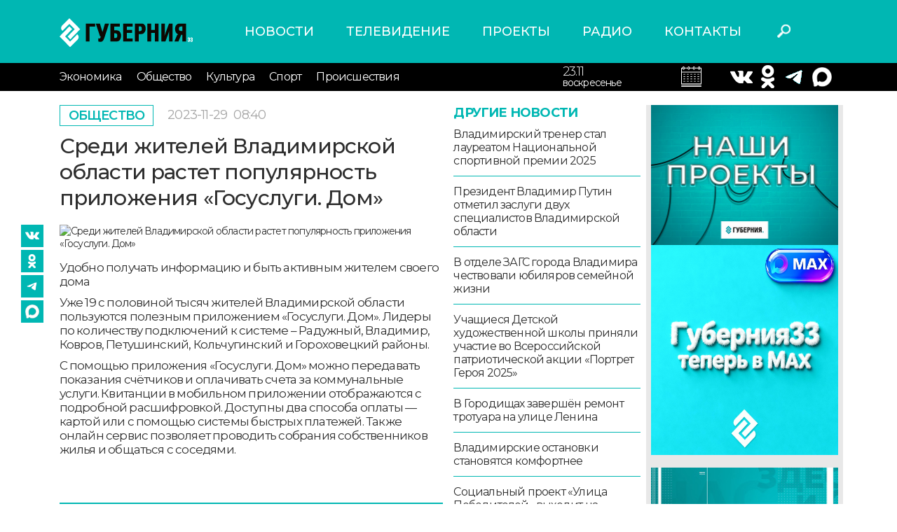

--- FILE ---
content_type: text/html; charset=UTF-8
request_url: https://trc33.ru/news/society/sredi_zhiteley_vladimirskoy_oblasti_rastet_populyarnost_prilozheniya_gosuslugi_dom32073
body_size: 30855
content:
<!DOCTYPE html>
<html lang = "ru">
<head>
    <meta http-equiv = "X-UA-Compatible" content = "IE=edge">
    <meta name = "viewport" content = "width=device-width, initial-scale=1">
    <link href = "https://fonts.googleapis.com/css2?family=Montserrat:ital,wght@0,300;0,400;0,500;0,600;0,700;1,400;1,600&display=swap" rel = "stylesheet">
    <link rel = "stylesheet" type = "text/css" href = "/assets/css/bootstrap.css"/>
    <link rel = "stylesheet" type = "text/css" href = "/assets/style.css?v=0.1.7"/>
    <link rel = "stylesheet" type = "text/css" href = "/assets/css/slick.css"/>
    <link rel = "stylesheet" type = "text/css" href = "/assets/css/slick-theme.css"/>
    <link rel = "stylesheet" type = "text/css" href = "/assets/media.css?v=0.0.3"/>
    <link rel = "stylesheet" href = "//code.jquery.com/ui/1.12.1/themes/base/jquery-ui.css">
    <link rel = "icon" href = "https://trc33.ru/favicon.svg" type = "image/x-icon">
    <meta name = "yandex-verification" content = "f28c96c93707b12a"/>
    <meta name = "description" content = "Удобно получать информацию и быть активным жителем своего дома">
    <meta name = "keywords" content = "новости Владимира, новости сегодня, Губерния-33, Владимирская область, ЖКХ">
    <link rel = "canonical" href = "https://trc33.ru/news/society/sredi_zhiteley_vladimirskoy_oblasti_rastet_populyarnost_prilozheniya_gosuslugi_dom32073"/>
    <meta property = "og:title" content = "Среди жителей Владимирской области растет популярность приложения «Госуслуги. Дом»"/>
    <meta property = "og:description" content = "Удобно получать информацию и быть активным жителем своего дома"/>
    <meta itemprop = "description" content = "Удобно получать информацию и быть активным жителем своего дома"/>
            <meta property = "og:image" content = "https://trc33.ru/upload/upload/images/preview/28-11-2023/Screenshot_2.jpg"/>
        <meta property = "og:url" content = "https://trc33.ru/news/society/sredi_zhiteley_vladimirskoy_oblasti_rastet_populyarnost_prilozheniya_gosuslugi_dom32073"/>
    <link rel = "stylesheet" type = "text/css" media = "all" href = "https://trc33.ru/comments/css/comments.css"/>
    <script type = "text/javascript" src = "https://trc33.ru/js/app.js"/>
    </script>
    <script type = "text/javascript" src = "https://trc33.ru/comments/js/comment-reply.js"/>
    </script>
    <script type = "text/javascript" src = "https://trc33.ru/comments/js/comment-scripts.js"/>
    </script>
    <!-- Yandex.RTB-->
    <script>window.yaContextCb = window.yaContextCb || []</script>
    <script src = "https://yandex.ru/ads/system/context.js" async></script>
    <script async src="https://widget.sparrow.ru/js/embed.js"></script>
    <title>Среди жителей Владимирской области растет популярность приложения «Госуслуги. Дом»</title>
</head>
<body>
<div id = "app"></div>
<div class = "wrapper ">
    <header class = "header">
        <div class = "container">
            <div class = "row align-items-center">
                <div class = "col col-lg-3 col-sm-5 col-5">
                    <a href = "/" class = "logo"><img src = "/assets/images/logo.svg" alt = "logo"></a>
                </div>
                <div class = "col col-lg-6 ">
                    <nav class = "menu-header-top">
                        <ul class="m-first">
    <li >
        <a href="https://trc33.ru/news/">Новости </a>
    </li>
    <li >
        <a href="https://trc33.ru/programm/">Телевидение </a>
    </li>
    <li >
        <a href="https://trc33.ru/tv/">Проекты </a>
    </li>
    <li >
        <a href="https://trc33.ru/radio?erid=2VtzqxCWUmk/">Радио </a>
    </li>
    <li >
        <a href="https://trc33.ru/contacts/">Контакты </a>
    </li>
</ul>
                    </nav>
                </div>
                <div class = "col col-lg-1 col-sm-1 col-2">
                    <div class = "header-search">
                        <button class = "search-button"></button>
                    </div>
                </div>
                <div class = "col col-lg-2 col-sm-2 col-3">
                    <div class = "header-weather">

                    </div>
                </div>
            </div>

        </div>
        <div class = "header-bottom">
            <div class = "container">
                <div class = "row align-items-center">
                    <div class = "burger_mob col col-lg-1 col-md-2 col-2">
                        <button class = "menu-button-bottom toggle-hamburger toggle-hamburger__animx"><span></span>
                        </button>
                    </div>
                    <div class = "col col-lg-8 col-sm-4 col-1">
                        <nav class = "menu-header-bottom open_always">
                            <button class = "menu-close toggle-hamburger toggle-hamburger__animx is-active">
                                <span></span></button>
                            <div class = "menu-container">
                                <ul class="m-first">
    <li >
        <a href="https://trc33.ru/news/">Новости </a>
    </li>
    <li >
        <a href="https://trc33.ru/programm/">Телевидение </a>
    </li>
    <li >
        <a href="https://trc33.ru/tv/">Проекты </a>
    </li>
    <li >
        <a href="https://trc33.ru/radio?erid=2VtzqxCWUmk/">Радио </a>
    </li>
    <li >
        <a href="https://trc33.ru/contacts/">Контакты </a>
    </li>
</ul>
                                <ul class="m-second">
<li >
    <a href="https://trc33.ru/news/economy">Экономика </a>
</li>
<li >
    <a href="https://trc33.ru/news/society">Общество </a>
</li>
<li >
    <a href="https://trc33.ru/news/culture">Культура </a>
</li>
<li >
    <a href="https://trc33.ru/news/sport">Спорт </a>
</li>
<li >
    <a href="https://trc33.ru/news/events">Происшествия </a>
</li>
</ul>
                            </div>
                        </nav>
                    </div>
                    <div class = "col col-lg-2 col-sm-4 col-4 right">

                        <div class="calendar1">
                        <input style = "display:none;" type = "text" id = "datepicker">
                        <div class = "header-calendar">
                            <div class = "date">23.11</div>
                            <div class = "day">воскресенье</div>
                        </div>
                        </div>
                    </div>
                    <div class = "col col-lg-2 col-sm-4 col-4">
                        <div class = "header-kurses">
                          
                            <div class = "kurs-item">
                                <div class = "simvol">
                                    <a target = "_blank" href = "https://vk.com/gubernia33"><img src = "/assets/images/vk2.png" alt = ""></a>
                                </div>
                            </div>
                            <div class = "kurs-item">		
                                <div class = "value">
                                    <a target = "_blank" href = "https://www.ok.ru/group/53576739651799/topics"><img src = "/assets/images/ok2.png" alt = ""></a>
                                </div>
                            </div>
                            <div class = "kurs-item">
                                <div class = "value">
                                    <a target = "_blank" href = "https://t.me/guberniya33"><img src = "/assets/images/tg.png" alt = ""></a>
<div class = "kurs-item">
                                <div class = "value">
                                    <a target = "_blank" href = "https://max.ru/gubernia33"><img src = "/assets/images/max.png" alt = ""></a>
                                </div>

                                </div>
                            </div>

                        </div>
                    </div>
                </div>
            </div>
        </div>
    </header>
    <div class="bg"></div>
    <div class = "content container">
        <div  style = "display:none;" class = " row search_div_1">
            <div class = "col col-lg-12 col-sm-12 col-12">
                <form class = "search_form_1" action = "/search/">
                    <input type = "text" class = "search_div" name = "q" value = "" placeholder = "Поиск"/>
                    <button class = "close_search">X</button>
                </form>
            </div>
        </div>
        <input type = "hidden" id = "cur_act" value = "<"/>
<input type = "hidden" id = "cur_id" value = "59754"/>
<div class = "news-detail-page">
   <div class = "news-inner other_news_div" data-link="/news/society/sredi_zhiteley_vladimirskoy_oblasti_rastet_populyarnost_prilozheniya_gosuslugi_dom32073">
      <div class = "row">
         <div class = "col col-lg-9 col-md-9 col-sm-12 col-12">
            <div class = "news-detail">
               <div class = "row">
                  <div class = "col col-lg-8 col-md-8 col-sm-12 col-12">
                    <div class = "inner-top items">
                       <a href = "/news/society" class = "category"> Общество </a>
                                              <div class = "time">2023-11-29 <span class = "time_h">08:40</span></div>
                                           </div>
                    <h1>Среди жителей Владимирской области растет популярность приложения «Госуслуги. Дом»</h1>
                     <div class = "news-detail-inner">
                        <div class="inner-seti">
    <a target = "_blank" href="https://vk.com/gubernia33"><img src="/assets/images/vk2.png" alt=""></a>
    <a target = "_blank" href="https://www.ok.ru/group/53576739651799/topics"><img src="/assets/images/ok2.png" alt=""></a>
    <a target = "_blank" href="https://t.me/guberniya33"><img src="/assets/images/tg.png" alt=""></a>
    <a target = "_blank" href="https://max.ru/gubernia33"><img src="/assets/images/max2.png" alt=""></a>
</div>
                         <div class = "detail-image">
                           <img src = "/upload/upload/images/preview/28-11-2023/Screenshot_2.jpg" alt = "Среди жителей Владимирской области растет популярность приложения «Госуслуги. Дом»">
                                                   </div>
                                                <div class = "detail-text">
                           <p>Удобно получать информацию и быть активным жителем своего дома </p>

<p>Уже 19 с половиной тысяч жителей Владимирской области пользуются полезным приложением «Госуслуги. Дом». Лидеры по количеству подключений к системе – Радужный, Владимир, Ковров, Петушинский, Кольчугинский и Гороховецкий районы.</p>

<p>С помощью приложения «Госуслуги. Дом» можно передавать показания счётчиков и оплачивать счета за коммунальные услуги. Квитанции в мобильном приложении отображаются с подробной расшифровкой. Доступны два способа оплаты — картой или с помощью системы быстрых платежей. Также онлайн сервис позволяет проводить собрания собственников жилья и общаться с соседями. <br />
 </p>                            <div class = "yt_video">
                              
                           </div>
                                                   </div>
                     </div>
                     <div class = "comment_list">
                        <div class="wrap_result"></div>
                     </div>


                                                <br /><br />
                          <div class = "" data-id = "14">
                              <div class = "news-navigation">
                                  <div class="row">
                                      <div>
                                                                                        <p><a href="/news/society/dlya_starsheklassnikov_kovrovskoy_shkoly_№_10_v_zaksobranii_proshlo_vyezdnoe_zasedanie_shkola_yunogo_zakonotvorca83489">Для старшеклассников ковровской школы № 10 в Заксобрании прошло выездное заседание школы юного законотворца</a></p>
                                                                                        <p><a href="/news/society/vladimircev_priglashayut_prinyat_uchastie_v_ezhegodnoy_blagotvoritelnoy_akcii_elka_zhelaniy91651">Владимирцев приглашают принять участие в ежегодной благотворительной акции «Елка желаний»</a></p>
                                                                                        <p><a href="/news/society/roboty-teleinspektory_vyshli_na_obsledovanie_muromskih_kanalizaciy68930">Роботы-телеинспекторы вышли на обследование муромских канализаций</a></p>
                                                                                    <p>&nbsp;</p>
                                          <p>&nbsp;</p>
                                          <p>&nbsp;</p>
                                      </div>

                                  </div>
                              </div>

                          </div>
                          <br>
                                                              </div>
                                    <div class = "col col-lg-4 col-md-4 d-md-block d-lg-block d-none">
                     <div class = "other-news">
                        <div class = "title">Другие новости</div>
                        <div class = "items">
                            <a href = "/news/sport/05713" class = "item">Владимирский тренер стал лауреатом Национальной спортивной премии 2025</a>  <a href = "/news/society/52320" class = "item">Президент Владимир Путин отметил заслуги двух специалистов Владимирской области</a>  <a href = "/news/society/63886" class = "item">В отделе ЗАГС города Владимира чествовали юбиляров семейной жизни</a>  <a href = "/news/society/27980" class = "item">Учащиеся Детской художественной школы приняли участие во Всероссийской патриотической акции «Портрет Героя 2025»</a>  <a href = "/news/society/00039" class = "item">В Городищах завершён ремонт тротуара на улице Ленина</a>  <a href = "/news/society/30976" class = "item">Владимирские остановки становятся комфортнее</a>  <a href = "/news/society/37484" class = "item">Социальный проект «Улица Победителей» выходит на федеральный уровень</a>  <a href = "/news/culture/98969" class = "item">Владимирские коллективы «Арарат» и «Арцах» - лауреаты фестиваля искусств «Многогранная Россия»</a>  <a href = "/news/society/22002" class = "item">51 сверток «синтетики» изъяли у 37-летнего жителя Владимира</a>  <a href = "/news/society/15114" class = "item">Более 60% выпускников вузов и колледжей Владимирской области после обращения в службу занятости в 2025 году нашли работу</a>  <a href = "/news/culture/26344" class = "item">В Центре культуры и искусства на Соборной состоится большой праздник для всей семьи «Мастерская подарков»</a>  <a href = "/news/society/03651" class = "item">Во Владимирской области стартовала акция "Осторожно, тонкий лёд!"</a>  <a href = "/news/society/04456" class = "item">На «Госуслугах» можно зарегистрировать кассу и товарный знак</a>  <a href = "/news/society/v_voskresene_vo_vladimirskoy_oblasti_dozhd_so_snegom_i_gololedica97800" class = "item">В воскресенье во Владимирской области дождь со снегом и гололедица</a>  <a href = "/news/society/vo_vladimire_shkolnikov_torzhestvenno_posvyatili_v_yunarmeycev93550" class = "item">Во Владимире школьников торжественно посвятили в юнармейцев</a>  <a href = "/news/society/v_gus-hrustalnom_postavili_fonari_s_trikolorom29516" class = "item">В Гусь-Хрустальном поставили фонари с триколором</a>  <a href = "/news/culture/vladimirskiy_teatr_dramy_primet_uchastie_vo_vserossiyskom_teatralnom_festivale_shkolnaya_klassika50768" class = "item">Владимирский театр драмы примет участие во Всероссийском театральном фестивале «Школьная классика»</a>  <a href = "/news/society/v_rospotrebnadzor_za_sezon_obratilis_okolo_3_tysyach_chelovek_s_zhalobami_na_ukus_kleschey96750" class = "item">В Роспотребнадзор за сезон обратились около 3 тысяч человек с жалобами на укус клещей</a>  <a href = "/news/society/shkola_№_8_priobrela_interaktivnuyu_panel_za_pobedu_v_konkurse_luchshih_shkol73588" class = "item">Школа № 8 приобрела интерактивную панель за победу в конкурсе лучших школ</a>  <a href = "/news/society/prokuratura_obnaruzhila_narusheniya_pri_vygule_gusey_v_suzdale92156" class = "item">Прокуратура обнаружила нарушения при выгуле гусей в Суздале</a>                         </div>
                        <a href = "/news/society" class = "all-news">смотреть все</a>
                     </div>
                  </div>
                                 </div>
               
            </div>
             <div class="mob_banner1">
                 <a href="https://t.me/guberniya33"><img src="/assets/images/mob_tg_banner1.jpg" alt="mob_banner1"/></a>
             </div>
         </div>
         <div class = "col col-lg-3 col-md-3 col-sm-12 col-12 right-sidebar d-md-block d-lg-block d-none">
            <div class = "right-banners">
               <div class="" data-id = "5">
    <div class="right-dzen">
<div class="dzen-image"><a href="https://trc33.ru/tv"><img alt="" src="/filemanager/userfiles/548x400px_projekts.jpg" style="width: 274px; height: 200px;" /></a><a href="https://max.ru/gubernia33"><img src="https://sun9-58.userapi.com/s/v1/ig2/mcZvSt9OJao8k3yHiJ-mwM8r6aUhh-nZCkdZx-W1somsRfdZMYTPWYEGyqh8dFhaERLTRzyypEJF4zmx6aKmrXnE.jpg?quality=95&amp;as=32x32,48x48,72x72,108x108,160x160,240x240,360x360,480x480,540x540,640x640,720x720,1080x1080,1280x1280,1440x1440,2048x2048&amp;from=bu&amp;cs=2048x0" style="width: 300px; height: 300px;" /></a>&nbsp;</div>

<div class="dzen-image"><a href="https://trc33.ru/tv/programma-zdes-i-seychas" target="_blank"><img alt="" src="/filemanager/userfiles/promo_news/274x200px_G33_ZIS_banner.jpg" style="float: left; width: 274px; height: 200px;" /></a></div>

<p>&nbsp; &nbsp;<a href="https://trc33.ru/tv/ii_na_guberniya-3301649"><img src="https://sun9-16.userapi.com/s/v1/if2/tJJrhIttDGhUgXOtX3qoOtzC_MsS2dcSoUnse8Itj1UyxQ2W3tV6sQG9w3hJwRxldl7v7iraQfxETjM41AN5cNbZ.jpg?quality=95&amp;as=32x18,48x27,72x41,108x62,160x91,240x137,360x206,480x274,540x309,640x366,720x411,1080x617,1280x731,1344x768&amp;from=bu&amp;cs=1344x0" style="width: 350px; height: 200px;" /></a></p>

<p><a href="https://t.me/guberniya33"><img alt="" src="/filemanager/userfiles/274x200px_G33_telega_banner.jpg" /></a></p>
</div>

<div class="dzen-image">&nbsp;</div>

<p>&nbsp;</p>
</div>

<div class="" data-id = "18">
   <!--body -->

<!-- Sparrow -->

<script type="text/javascript" data-key="56630dee1ec33a18b7737e16fbd00c4c">

(function(w, a) {

(w[a] = w[a] || []).push({

'script_key': '56630dee1ec33a18b7737e16fbd00c4c',

'settings': {

'sid': 55472

}

});

if(window['_Sparrow_embed']){

window['_Sparrow_embed'].initWidgets();

}

})(window, '_sparrow_widgets');

</script>

<!-- /Sparrow -->
</div>

            </div>
         </div>
      </div>
   <div class="infox_24089"></div>
   <script type="text/javascript">
       (function(w, d, n, s, t) {
           w[n] = w[n] || [];
           w[n].push(function() {
               var gel = null;
               INFOX24089.renderTo = function(className) {var cont = document.querySelectorAll(className);for (var i = cont.length - 1; i >= 0; i--) {if(!cont[i].innerHTML.length) {toElem = cont[i];gel = cont[i];}}if (! toElem ) return;toElem.classList.remove("infox_24089");var ctx = Object.create(InfoxCtx24089);ctx.init(toElem);};
               INFOX24089.renderTo(".infox_24089");
           });
           t = d.getElementsByTagName("script")[0];
           s = d.createElement("script");
           s.type = "text/javascript";
           s.src = "//rb.infox.sg/infox/24089";
           s.async = true;
           t.parentNode.insertBefore(s, t);
       })(this, this.document, "infoxContextAsyncCallbacks24089");
   </script>
   <div style="margin:20px 0px;" class="news_box2" id="DivID"></div>
   <script type="text/javascript" data-key="73f8891e6e95315ca9d3c3e6226c47a1">
    (function(w, a) {
        (w[a] = w[a] || []).push({
            'script_key': '73f8891e6e95315ca9d3c3e6226c47a1',
            'settings': {
                'w': 94105,
                'sid': 55472
            }
        });
        if(window['_Sparrow_embed']){
         window['_Sparrow_embed'].initWidgets();
        }
    })(window, '_sparrow_widgets');
</script>           </div>
     
</div>
    </div>
</div>
</div>
<footer class = "footer">
    <div class = "container">
        <div class = "row">
            <div class = "col col-lg-3 col-md-3 col-sm-6 col-12 order-12">
                <div class = "soc-seti">
                    <a target = "_blank" href = "https://vk.com/gubernia33"><img src = "/assets/images/vk.svg" alt = ""></a>
                    <a target = "_blank" href = "https://www.ok.ru/group/53576739651799/topics"><img src = "/assets/images/ok.svg" alt = ""></a>
                    <a target = "_blank" href = "https://t.me/guberniya33"><img src = "/assets/images/tg.png" alt = ""></a>
                </div>
                <div class = "yandex-links">
                    <a target = "_blank" href = "https://zen.yandex.ru/trc33.ru">Наш канал в Яндекс Дзен</a>
                    <a target = "_blank" href = "https://metrika.yandex.ru/dashboard?id=27031335&from=informer">Яндекс.
                        Метрика</a>
                </div>
            </div>
            <div class = "col col-lg-3 col-md-3 col-sm-6 col-12">
                                    <div class = "footer-texts  " data-id = "6">
                        <p>Наши партнеры: радио «LikeFm» 107,9 Fm во Владимире и 102,8 Fm в городе Александрове</p>

<p>Использование материалов сайта допускается только при наличии активной ссылки.</p>
                    </div>
                            </div>
                            <div class = "col col-lg-3 col-md-3 col-sm-6 col-12">
                    <div class = "footer-texts  " data-id = "7">
                        <p><span class="bold">Выходные данные:</span><br />
Сетевое издание: «Губерния 33»<br />
Учредитель: ООО «Телерадиокомпания «Губерния-33»<br />
Адрес: Воронцовский переулок, д.4.г. Владимир, 600000<br />
Телефон: 8 (4922) 36-20-36.<br />
E-Mail: news@trc33.ru<br />
Главный редактор: Шилова Анастасия Олеговна.</p>

<p><a href="/filemanager/userfiles/Doc/Politika_obrabotki_pers_dannih_TRK33.docx">Политика обработки Персональных данных</a></p>

<p>Свидетельство о регистрации СМИ: ЭЛ № ФС 77-60769, выдано 11.02.2015 Федеральной службой по надзору в сфере связи, информационных технологий и массовых коммуникаций (Роскомнадзор)</p>
                    </div>
                </div>
                                        <div class = "col col-lg-3 col-md-3 col-sm-6 col-12">
                    <div class = "footer-texts  " data-id = "7">
                        <p><img alt="" class="warning-18" src="/assets/images/18.png" /></p>

<p><span class="bold">Внимание!</span> Отдельные материалы, размещенные на настоящем сайте, могут содержать информацию, не предназначенную для лиц младше этого возраста.</p>

<p>Возрастное ограничение: 18+</p>
                    </div>
                </div>
                        <div class = "foot-counters">
                <!-- Yandex.Metrika informer -->
                <a href = "https://metrika.yandex.ru/stat/?id=27031335&amp;from=informer"
                        target = "_blank" rel = "nofollow"><img src = "//bs.yandex.ru/informer/27031335/3_1_FFFFFFFF_EFEFEFFF_0_pageviews"
                            style = "width:88px; height:31px; border:0;" alt = "Яндекс.Метрика" title = "Яндекс.Метрика: данные за сегодня (просмотры, визиты и уникальные посетители)" onclick = "try{Ya.Metrika.informer({i:this,id:27031335,lang:'ru'});return false}catch(e){}"/></a>
                <!-- /Yandex.Metrika informer -->
                <!--LiveInternet counter-->
                <script type = "text/javascript">
                    new Image().src = "//counter.yadro.ru/hit?r" +
                        escape(document.referrer) + ((typeof (screen) == "undefined") ? "" :
                            ";s" + screen.width + "*" + screen.height + "*" + (screen.colorDepth ?
                                screen.colorDepth : screen.pixelDepth)) + ";u" + escape(document.URL) +
                        ";h" + escape(document.title.substring(0, 150)) +
                        ";" + Math.random();</script><!--/LiveInternet-->
                <!-- Yandex.Metrika counter -->
                <script type = "text/javascript">
                    (function (d, w, c) {
                        (w[c] = w[c] || []).push(function () {
                            try {
                                w.yaCounter27031335 = new Ya.Metrika({
                                    id: 27031335,
                                    webvisor: true,
                                    clickmap: true,
                                    trackLinks: true,
                                    accurateTrackBounce: true
                                });
                            } catch (e) {
                            }
                        });

                        var n = d.getElementsByTagName("script")[0],
                            s = d.createElement("script"),
                            f = function () {
                                n.parentNode.insertBefore(s, n);
                            };
                        s.type = "text/javascript";
                        s.async = true;
                        s.src = (d.location.protocol == "https:" ? "https:" : "http:") + "//mc.yandex.ru/metrika/watch.js";

                        if (w.opera == "[object Opera]") {
                            d.addEventListener("DOMContentLoaded", f, false);
                        } else {
                            f();
                        }
                    })(document, window, "yandex_metrika_callbacks");
                </script>
                <noscript>
                    <div>
                        <img src = "//mc.yandex.ru/watch/27031335" style = "position:absolute; left:-9999px;" alt = ""/>
                    </div>
                </noscript>
                <!-- /Yandex.Metrika counter -->
            </div>
        </div>
    </div>
</footer>
<script src = "https://code.jquery.com/jquery-1.12.4.js"></script>
<script src = "/assets/js/bootstrap.bundle.min.js"></script>
<script src = "/assets/js/slick.js"></script>
<script src = "https://code.jquery.com/ui/1.12.1/jquery-ui.js"></script>
<script src = "https://cdn.jsdelivr.net/npm/jquery.maskedinput@1.4.1/src/jquery.maskedinput.min.js" type = "text/javascript"></script>
<script src = "https://www.google.com/recaptcha/api.js?hl=ru" async defer></script>
<script src = "/assets/js/scripts.js?v=0.1.2"></script>
<!-- Global site tag (gtag.js) - Google Analytics -->
<script async src = "https://www.googletagmanager.com/gtag/js?id=UA-153796830-1"></script>
<script>
    window.dataLayer = window.dataLayer || [];

    function gtag() {
        dataLayer.push(arguments);
    }

    gtag('js', new Date());

    gtag('config', 'UA-153796830-1');
</script>
<script type = "text/javascript">
    (function (w, d, c) {
        (w[c] = w[c] || []).push(function () {
            try {
                w.statmedia = new StatMedia({'id': 51435});
            } catch (e) {
            }
        });
        var p = d.createElement('script');
        p.type = 'text/javascript';
        p.async = true;
        p.src = 'https://stat.media/sm.js';
        var s = d.getElementsByTagName('script')[0];
        s.parentNode.insertBefore(p, s);
    })(window, document, '__statmedia_callbacks');
</script>
<div id = "app"></div>
</body>
</html>



--- FILE ---
content_type: text/html; charset=UTF-8
request_url: https://trc33.ru/news/society/sredi_zhiteley_vladimirskoy_oblasti_rastet_populyarnost_prilozheniya_gosuslugi_dom32073?AJAX=Y&cur_id=59754&cur_act=%3C&OTHER_ID=undefined
body_size: 7379
content:
<div class="news-inner other_news_div" data-link = "/news/society/vo_vladimirskuyu_oblast_prishel_gripp31640">    <div class="row">      <div class="col col-lg-9 col-md-9 col-sm-12 col-12">        <div class="inner-top items">          <a href="/news/society" class="category"> Общество </a>                      <div class = "time">2023-11-28 <span class = "time_h">17:00</span></div>                   </div>        <h1>Во Владимирскую область пришел грипп</h1>        <div class="news-detail">          <div class="row">            <div class="col col-lg-8 col-md-8 col-sm-12 col-12">              <div class="news-detail-inner">                <div class="inner-seti">
    <a target = "_blank" href="https://vk.com/gubernia33"><img src="/assets/images/vk2.png" alt=""></a>
    <a target = "_blank" href="https://www.ok.ru/group/53576739651799/topics"><img src="/assets/images/ok2.png" alt=""></a>
    <a target = "_blank" href="https://t.me/guberniya33"><img src="/assets/images/tg.png" alt=""></a>
    <a target = "_blank" href="https://max.ru/gubernia33"><img src="/assets/images/max2.png" alt=""></a>
</div>
                                <div class="detail-image">                  <img src="/upload/upload/images/preview/28-11-2023/G1-MFOv5zvk (1).jpg" alt="Во Владимирскую область пришел грипп">                                  </div>                                <div class="detail-text">                  <p>Вакцинация еще продолжается</p>

<p>Впервые в этом эпидсезоне в регионе зарегистрированы случаи гриппа. Четыре жители заболели. Также за неделю центр гигиены и эпидемиологии  Владимирской области обнаружил парагрипп, бокавирусы.</p>

<p>За неделю заболеваемость ОРВИ выросла на 12,5%. В поликлиники и амбулатории с простудой обратились 10,7 тысяч человек.</p>

<p>Подтверждено 827 случаев заболеваемости ковидом. Прирост за неделю на 65%. Больше всего случаев подтверждено в Ковровском районе, во г.Владимире, в Гусь-Хрустальном районе.</p>                                    <div class = "yt_video">                                      </div>                                  </div>              </div>              <div class = "comment_list">                <div class="wrap_result"></div>
              </div>                                    <br /><br />                    <div class = "" data-id = "14">                        <div class = "news-navigation">                            <div class="row">                                <div>                                                                            <p><a href="/news/society/max_stanet_glavnym_messendzherom_dlya_zhkh42560">MAX станет главным мессенджером для ЖКХ</a></p>                                                                            <p><a href="/news/society/segodnya_professionalnyy_prazdnik_otmechayut_psihologi_mchs97174">Сегодня профессиональный праздник отмечают психологи МЧС</a></p>                                                                            <p><a href="/news/society/v_vyaznikovskom_rayone_proshel_final_chempionata_oblasti_i_final_kubka_regionov_po_trofi-reydam63177">В Вязниковском районе прошёл финал чемпионата области и финал кубка регионов по трофи-рейдам</a></p>                                                                        <p>&nbsp;</p>                                    <p>&nbsp;</p>                                    <p>&nbsp;</p>                                </div>                            </div>                        </div>                    </div>                    <br>                                            </div>                      </div>        </div>      </div>      <div class="col col-lg-3 col-md-3 col-sm-12 col-12 right-sidebar d-md-block d-lg-block d-none">        <div class="right-banners">          <div class="" data-id = "5">
    <div class="right-dzen">
<div class="dzen-image"><a href="https://trc33.ru/tv"><img alt="" src="/filemanager/userfiles/548x400px_projekts.jpg" style="width: 274px; height: 200px;" /></a><a href="https://max.ru/gubernia33"><img src="https://sun9-58.userapi.com/s/v1/ig2/mcZvSt9OJao8k3yHiJ-mwM8r6aUhh-nZCkdZx-W1somsRfdZMYTPWYEGyqh8dFhaERLTRzyypEJF4zmx6aKmrXnE.jpg?quality=95&amp;as=32x32,48x48,72x72,108x108,160x160,240x240,360x360,480x480,540x540,640x640,720x720,1080x1080,1280x1280,1440x1440,2048x2048&amp;from=bu&amp;cs=2048x0" style="width: 300px; height: 300px;" /></a>&nbsp;</div>

<div class="dzen-image"><a href="https://trc33.ru/tv/programma-zdes-i-seychas" target="_blank"><img alt="" src="/filemanager/userfiles/promo_news/274x200px_G33_ZIS_banner.jpg" style="float: left; width: 274px; height: 200px;" /></a></div>

<p>&nbsp; &nbsp;<a href="https://trc33.ru/tv/ii_na_guberniya-3301649"><img src="https://sun9-16.userapi.com/s/v1/if2/tJJrhIttDGhUgXOtX3qoOtzC_MsS2dcSoUnse8Itj1UyxQ2W3tV6sQG9w3hJwRxldl7v7iraQfxETjM41AN5cNbZ.jpg?quality=95&amp;as=32x18,48x27,72x41,108x62,160x91,240x137,360x206,480x274,540x309,640x366,720x411,1080x617,1280x731,1344x768&amp;from=bu&amp;cs=1344x0" style="width: 350px; height: 200px;" /></a></p>

<p><a href="https://t.me/guberniya33"><img alt="" src="/filemanager/userfiles/274x200px_G33_telega_banner.jpg" /></a></p>
</div>

<div class="dzen-image">&nbsp;</div>

<p>&nbsp;</p>
</div>

<div class="" data-id = "18">
   <!--body -->

<!-- Sparrow -->

<script type="text/javascript" data-key="56630dee1ec33a18b7737e16fbd00c4c">

(function(w, a) {

(w[a] = w[a] || []).push({

'script_key': '56630dee1ec33a18b7737e16fbd00c4c',

'settings': {

'sid': 55472

}

});

if(window['_Sparrow_embed']){

window['_Sparrow_embed'].initWidgets();

}

})(window, '_sparrow_widgets');

</script>

<!-- /Sparrow -->
</div>

        </div>      </div>    </div>  </div>        <input type = "hidden" id = "cur_act" value = "<"/>    <input type = "hidden" id = "cur_id" value = "59753"/>  <input type = "hidden" id = "cur_id222" value = "59753"/>  

--- FILE ---
content_type: text/css
request_url: https://trc33.ru/assets/style.css?v=0.1.7
body_size: 52726
content:
body, html {
    width: 100%;
    height: 100%;
    background: #fff;
}

body, th, td {
    font-size: 14px;
    line-height: normal;
    color: #2e2e2e;
    font-family: 'Montserrat', sans-serif;
    letter-spacing: -0.8px;
}

body, form, object {
    margin: 0;
    padding: 0;
}

img, table {
    border: none;
}

table {
    border-collapse: collapse;
}

table td {
    padding: 0;
}

small {
    font-size: 11px;
}

a {
    color: #00b7b3;
    text-decoration: underline;
}

a:hover {
    color: #00b7b3;
    text-decoration: none;
}

:focus {
    outline: none !important;
    text-decoration: none !important;
}

h1 {
    margin: 0 0 20px 0;
    font-size: 25px;
    font-weight: 500;
    line-height: 50px;
    color: #2e2e2e;
    font-family: 'Montserrat', sans-serif;
    text-transform: uppercase;
}

h2 {
    margin: 0 0 20px 0;
    font-size: 25px;
    font-weight: 500;
    line-height: 50px;
    color: #2e2e2e;
    font-family: 'Montserrat', sans-serif;
}

h3 {
    font-size: 20px;
}

h4 {
    font-size: 16px;
}

.clear {
    clear: both;
}

.mobile-display {
    display: none !important;
}

.wrapper {
    position: relative;
    overflow: hidden;
}

.items:after {
    content: "";
    display: block;
    clear: both;
}

img {
    max-width: 100%;
}

.bold {
    font-weight: bold;
}

.header {
    background: #00b7b3;
}

.header .logo {
    max-width: 190px;
    display: block;
    margin: 26px 0 23px 0;
}

.header .menu-header-top {
    display: flex;
    position: relative;
    margin: 0 -50px 0 -40px;
}

.header .menu-header-top ul {
    list-style: none;
    padding: 0;
    margin: 0;
    display: flex;
}

.header .menu-header-top ul li {
    display: block;
}

.header .menu-header-top ul li a {
    display: block;
    color: #fff;
    padding: 0 23px;
    font-size: 18px;
    font-weight: 500;
    text-transform: uppercase;
    text-decoration: none;
    letter-spacing: 0;
}

.header .menu-header-top ul li a:hover {
    text-decoration: underline;
}

.header .header-search .search-button {
    width: 19px;
    height: 19px;
    border: 0;
    background: url('images/zoom.png') no-repeat center;
    display: block;
    float: right;
    margin: 0 -120px 0 0;
}

.header .header-weather {
    text-align: center;
    float: right;
    margin: 0 54px 0 0;
}

.header .header-weather .icon img {
    display: block;
    margin: 0 auto;
}

.header .header-weather .city {
    color: #000;
    font-size: 10px;
    text-transform: uppercase;
    letter-spacing: 0;
    margin: 2px 0;
}

.header .header-weather .temperature {
    color: #fff;
    font-size: 24px;
    line-height: 25px;
    width: auto;
}

.header .header-bottom {
    background: #000;
    padding: 3px 0 3px 0;
}

.header .header-kurses {
    display: block;
    color: #fff;
    font-size: 14px;
    letter-spacing: 0;
    padding: 0 0px;
    text-align: right;
}

.header .header-kurses .kurs-item {
    text-align: center;
    display: inline-block;
    line-height: 15px;
    padding: 0 4px;
}

.header .header-calendar {
    /*padding:0 0 0 42px;*/
    /*background:url('images/calendar.svg') no-repeat left center;*/
    color: #fff;
    text-align: center;
    display: inline-block;
    left: 5px;
}

.header .header-calendar .date {
    text-align: left;
    font-size: 18px;
    font-weight: 300;
    line-height: 18px;
}

.header .header-calendar .day {
    font-size: 14px;
    line-height: 10px;
    margin-top: 2px;
}

.header .menu-button-bottom {
    margin: 0 auto;
}

.header .menu-header-bottom .m-first {
    display: none;
}

.header .menu-header-bottom .menu-close {
    display: none;
}

.simvol {
    margin-top: 2px;
}

@media (max-width: 992px) {
    .header .menu-header-bottom ul, .header .menu-header-bottom ul li {
        display: block !important;
    }

    .header .menu-header-bottom ul li {
        margin-left: 0px !important;
    }


}

.tv_programm1 .header {
    background: linear-gradient(#8440b0, #5e249c);
}

.tv_programm1 .tv_prg_time {
    color: #4a1592!important;
    font-size: 16px!important;
    font-weight: 600!important;
}

.tv_programm1 h1 {
    color: #4a1592!important;
    font-size:31px!important;
}




.header .menu-header-bottom ul {
    list-style: none;
    padding: 0;
    margin: 0 -50px 0 0;
    display: inline-block;
}

.header .menu-header-bottom ul li:first-child {
    margin-left: 0px;
}

.header .menu-header-bottom ul li {
    -ms-flex-preferred-size: 0;
    display: inline-block;
    margin-left: 18px;
    -ms-flex-positive: 1;
    flex-grow: 1;
    min-width: 0;
    max-width: 100%;
}

.header .menu-header-bottom ul li.active a {
    font-weight: bold;
}

.header .menu-header-bottom ul li a {
    display: block;
    color: #fff;
    font-size: 16px;
    font-family: 'Montserrat', sans-serif;
    text-decoration: none;
}

.header .menu-header-bottom ul li a:hover {
    text-decoration: underline;
}

.age18 {
    text-align: right;
}

.city_head1 {
    display: inline-block;
    color: #fff;
    position: relative;
    left: -20px;
    top: -13px;
}

.calendar1 {
    display: inline-block;
}

.content {
    padding-top: 20px;
    position: relative;
}

.main-top-news .big-news {
    margin: 0 0 10px 0;
    position: relative;
    overflow: hidden;
}

.main-top-news .big-news .anons-image:before {
    content: "";
    position: absolute;
    z-index: 2;
    bottom: 0;
    left: 0;
    right: 0;
    height: 180px;
    opacity: 0.5;
    background: -moz-linear-gradient(top, rgba(0, 0, 0, 0) 0%, rgba(0, 0, 0, 1) 39%, rgba(0, 0, 0, 1) 41%, rgba(0, 0, 0, 1) 100%);
    background: -webkit-linear-gradient(top, rgba(0, 0, 0, 0) 0%, rgba(0, 0, 0, 1) 39%, rgba(0, 0, 0, 1) 41%, rgba(0, 0, 0, 1) 100%);
    background: linear-gradient(to bottom, rgba(0, 0, 0, 0) 0%, rgba(0, 0, 0, 1) 39%, rgba(0, 0, 0, 1) 41%, rgba(0, 0, 0, 1) 100%);
    filter: progid:DXImageTransform.Microsoft.gradient(startColorstr='#00000000', endColorstr='#000000', GradientType=0);
}

.main-top-news .big-news .anons-image {
    margin: 0 0 5px 0;
    display: block;
    position: relative;
}

.main-top-news .big-news .anons-image .video-icon {
    position: absolute;
    bottom: 10px;
    right: 10px;
    border-radius: 50%;
    width: 42px;
    height: 42px;
    background: #fff;
    z-index: 2;
}

.main-top-news .big-news .anons-image .video-icon:after {
    content: "";
    display: block;
    width: 23px;
    height: 23px;
    background: url('images/video.svg') no-repeat center;
    top: 9px;
    left: 10px;
    position: absolute;
}

.main-top-news .big-news .anons-name {
    color: #fff;
    font-size: 24px;
    font-weight: 500;
    display: block;
    text-decoration: none;
    position: absolute;
    left: 15px;
    bottom: 20px;
    z-index: 2;
}

.main-top-news .big-news .anons-name:hover {
    text-decoration: underline;
}


@media (min-width: 992px) {
    .main-top-news .small-news img {
        height: 200px !important;
    }

    .main-top-news .big-news img {
        height: 250px;
        width: 460px;
    }
}

.first_image11 {
    height: 415px;
    width: 563px;
    background-size: contain;
    background-repeat: no-repeat;
}

.footer {
    position: relative;
}

.foot-counters {
    display: inline;
    position: absolute;
    bottom: 25px;
    right: 192px;
}

.main-top-news .icon-news {
    background: #00b7b3;
    padding: 9px;
}

.main-top-news .icon-news .anons-inner {
    display: block;
    position: relative;
    border: 1px solid #fff;
    padding: 19px 0 0 0;
    text-align: center;
    height: 142px;
    text-decoration: none;
}

.main-top-news .icon-news .anons-inner:hover .anons-name {
    text-decoration: underline;
}

.main-top-news .icon-news .anons-inner .anons-icon {
    width: 52px;
    height: 52px;
    margin: 0 auto 12px auto;
    position: relative;
}

.main-top-news .icon-news .anons-inner .anons-icon img {
    position: absolute;
    left: 0;
    right: 0;
    top: 0;
    bottom: 0;
    max-width: 52px;
    max-height: 52px;
    margin: auto;
    height: auto;
    width: auto;
}

.main-top-news .icon-news .anons-inner .anons-name {
    font-size: 12px;
    color: #fff;
    max-height: 45px;
    overflow: hidden;
}

.main-top-news .small-news {
    display: block;
    position: relative;
    text-decoration: none;
    color: #fff;
    margin: 0 0 15px 0;
}

.main-top-news .small-news:hover .anons-name {
    text-decoration: underline;
}

.main-top-news .small-news .anons-image {
    position: relative;
    height: 200px;
    overflow: hidden;
}

.main-top-news .small-news .anons-image img {
    position: absolute;
    left: 0;
    right: 0;
    top: 0;
    bottom: 0;
    max-width: 274px;
    max-height: 200px;
    margin: auto;
    height: auto;
    width: 100%;
}

.main-top-news .small-news .anons-image:before {
    content: "";
    position: absolute;
    z-index: 2;
    bottom: 0;
    left: 0;
    right: 0;
    height: 80px;
    opacity: 0.5;
    /* Permalink - use to edit and share this gradient: https://colorzilla.com/gradient-editor/#000000+0,000000+100&0+0,1+39,1+39,1+41,1+100 */
    background: -moz-linear-gradient(top, rgba(0, 0, 0, 0) 0%, rgba(0, 0, 0, 1) 39%, rgba(0, 0, 0, 1) 41%, rgba(0, 0, 0, 1) 100%); /* FF3.6-15 */
    background: -webkit-linear-gradient(top, rgba(0, 0, 0, 0) 0%, rgba(0, 0, 0, 1) 39%, rgba(0, 0, 0, 1) 41%, rgba(0, 0, 0, 1) 100%); /* Chrome10-25,Safari5.1-6 */
    background: linear-gradient(to bottom, rgba(0, 0, 0, 0) 0%, rgba(0, 0, 0, 1) 39%, rgba(0, 0, 0, 1) 41%, rgba(0, 0, 0, 1) 100%); /* W3C, IE10+, FF16+, Chrome26+, Opera12+, Safari7+ */
    filter: progid:DXImageTransform.Microsoft.gradient(startColorstr='#00000000', endColorstr='#000000', GradientType=0); /* IE6-9 */

}

.main-top-news .small-news .anons-image .video-icon {
    position: absolute;
    bottom: 10px;
    right: 10px;
    border-radius: 50%;
    width: 42px;
    height: 42px;
    background: #fff;
    z-index: 3;
}

.main-top-news .small-news .anons-image .video-icon:after {
    content: "";
    display: block;
    width: 23px;
    height: 23px;
    background: url('images/video.svg') no-repeat center;
    top: 9px;
    left: 10px;
    position: absolute;
}

.main-top-news .small-news .anons-name {
    font-family: 'Montserrat', sans-serif;
    display: block;
    position: absolute;
    left: 10px;
    bottom: 10px;
    font-size: 14px;
    color: #fff;
    z-index: 3;
    font-weight: 500;
    /*right:60px;height:60px;*/
    overflow: hidden;
}

.main-banners .banner-item {
    display: block;
    margin: 0 0 15px 0;
    max-height: 154px;
    overflow: hidden;
    text-align: center;
}

.main-banners .banner-item img {
    max-width: none;
    width: 100%;
}

.main-news-slider {
    background: #00b7b3;
    position: relative;
    margin: 0 -100% 20px -100%;
    padding: 15px 100%;
}

.main-news-slider .title {
    color: #fff;
    font-size: 20px;
    text-transform: uppercase;
    display: block;
    text-decoration: none;
}

.main-news-slider .title:hover {
    text-decoration: underline;
}

.main-news-slider .news-slider {
    position: relative;
    margin: 0 0 0 -10px;
}

.main-news-slider .news-slider .news-item {
    display: block;
    text-decoration: none;
    padding: 15px 10px 25px 10px;
    border-right: 1px solid #000;
    color: #fff;
    color: #000;
    font-size: 14px;
}

.main-news-slider .news-slider .news-item .news-anons {
    font-family: 'Montserrat', sans-serif;
    padding: 0 15px 0px 15px;
    height: 108px;
    overflow: hidden;
    margin: 0;
    font-size: 16px;
    font-weight: 500;
}

.main-news-slider .news-slider .news-item .news-time {
    padding: 0 15px 0px 15px;
    text-align: left;
    color: #fff;
}

.main-banner {
    margin: 0 0 20px 0;
}

.main-news-list .news-item {
    display: block;
    margin: 0 0 5px 0;
    text-decoration: none;
    color: #2e2e2e;
    font-size: 18px;
    font-weight: 500;
    overflow: hidden;
}

.main-news-list .news-item:hover .anons-name {
    text-decoration: underline;
}

.main-news-list .news-item .anons-image {
    position: relative;
    margin: 0 0 10px 0;
    max-height: 225px;
    overflow: hidden;
}

.main-news-list .news-item .anons-image .video-icon {
    position: absolute;
    bottom: 10px;
    right: 10px;
    border-radius: 50%;
    width: 42px;
    height: 42px;
    background: #fff;
    z-index: 3;
}

.main-news-list .news-item .anons-image .video-icon:after {
    content: "";
    display: block;
    width: 23px;
    height: 23px;
    background: url('images/video.svg') no-repeat center;
    top: 9px;
    left: 10px;
    position: absolute;
}

.main-news-list .news-item .anons-name {
    padding: 0 20px 0 0;
}

.main-news-list .news-item-icon {
    margin: 0 0 20px 0;
    display: block;
    text-decoration: none;
}

.main-news-list .news-item-icon .icon-conatainer {
    background: #00b7b3;
    padding: 15px;
    margin: 0 0 10px 0;
}

.main-news-list .news-item-icon .anons-inner {
    display: block;
    position: relative;
    border: 1px solid #fff;
    padding: 39px 0 0 0;
    text-align: center;
    height: 155px;
    text-decoration: none;
}

.main-news-list .news-item-icon:hover .anons-name {
    text-decoration: underline;
}

.main-news-list .news-item-icon .anons-inner .anons-icon {
    width: 100px;
    height: 50px;
    margin: 0 auto 25px auto;
    position: relative;
}

.main-news-list .news-item-icon .anons-inner .anons-icon img {
    position: absolute;
    left: 0;
    right: 0;
    top: 0;
    bottom: 0;
    max-width: 100px;
    max-height: 50px;
    margin: auto;
    height: auto;
    width: auto;
}

.main-news-list .news-item-icon .anons-inner .anons-title {
    font-size: 16px;
    color: #fff;
    text-transform: uppercase;
    overflow: hidden;
}

.main-news-list .news-item-icon .anons-name {
    color: #2e2e2e;
    font-size: 16px;
    font-weight: 500;
}

.main-news-list .col.col-lg-4.col-md-4.col-sm-6.col-12 {
    margin: 0 0 20px 0;
    line-height: 18px;
}


.news-dzen {
    position: relative;
    margin: 0 -100% 20px -100%;
    padding: 0 100% 5px 100%;
    background: #e8e8e8;
}

.news-dzen .dzen-item {
    display: block;
    text-decoration: none;
    color: #2e2e2e;
    font-size: 10px;
}

.news-dzen .dzen-item:hover .dzen-name {
    text-decoration: underline;
}

.news-dzen .dzen-item .dzen-name {
    padding: 0 20px 0px 0;
}

.news-dzen .dzen-item .dzen-image {
    margin: 0 0 5px 0;
}

.footer {
    background: #00b7b3;
    padding: 15px 0 0 0;
}

.footer .footer-texts {
    font-size: 9px;
}

.footer .footer-texts p {
    margin: 0 0 10px 0;
}

.footer .footer-texts .warning-18 {
    margin: 0 0 10px 0;
}

.footer .soc-seti {
    margin: 0 0 12px 0;
}

.footer .yandex-links a {
    color: #272727;
    font-size: 9px;
    display: block;
}

.toggle-hamburger {
    z-index: 100;
    background-color: transparent;
    color: #ccc;
    display: block;
    position: relative;

    overflow: hidden;
    margin: 0;
    padding: 0;
    width: 26px;
    height: 20px;
    font-size: 0;
    text-indent: -9999px;
    -webkit-appearance: none;
    -moz-appearance: none;
    appearance: none;
    box-shadow: none;
    border: none;
    border-radius: none;
    cursor: pointer;
    -webkit-transition: background 0.3s;
    transition: background 0.3s;
}

.toggle-hamburger:focus {
    outline: none;
}


.toggle-hamburger span {
    display: block;
    position: absolute;
    top: 8px;
    left: 0px;
    right: 0px;
    height: 4px;
    background: #fff;
}

.toggle-hamburger span::before, .toggle-hamburger span::after {
    position: absolute;
    display: block;
    left: 0;
    width: 100%;
    height: 4px;
    background-color: #fff;
    content: "";
}

.toggle-hamburger span::before {
    top: -8px;
}

.toggle-hamburger span::after {
    bottom: -8px;
}

.toggle-hamburger.toggle-hamburger__animx span {
    -webkit-transition: background 0s 0.3s;
    transition: background 0s 0.3s;
}

.toggle-hamburger.toggle-hamburger__animx span::before, .toggle-hamburger.toggle-hamburger__animx span::after {
    -webkit-transition-duration: 0.3s, 0.3s;
    transition-duration: 0.3s, 0.3s;
    -webkit-transition-delay: 0.3s, 0s;
    transition-delay: 0.3s, 0s;
}

.toggle-hamburger.toggle-hamburger__animx span::before {
    -webkit-transition-property: top, transform;
    transition-property: top, transform;
}

.toggle-hamburger.toggle-hamburger__animx span::after {
    -webkit-transition-property: bottom, transform;
    transition-property: bottom, transform;
}

.content .news-page .title-block {
    position: relative;
    font-size: 0px;
}

.content .news-page .title-block h1 {
    display: inline-block;
    vertical-align: top;
}

.content .news-page .title-block .day {
    display: inline-block;
    vertical-align: top;
    color: #a4a4a4;
    font-size: 18px;
    line-height: 45px;
    margin: 0 0 0 15px;
}

.right-sidebar {
    background: #e8e8e8 !important;
}

.right-sidebar .right-banners .right-banner {
    margin: 0 0 20px 0;
    display: block;
    max-height: 200px;
    overflow: hidden;
}

.right-sidebar .right-banners .right-banner img {
    width: 100%;
}

.right-sidebar .right-banners .right-dzen .dzen-item {
    display: block;
    margin: 0 0 20px 0;
    text-decoration: None;
    color: #2e2e2e;
}

.right-sidebar .right-banners .right-dzen .dzen-item:hover {
    text-decoration: underline;
}

.right-sidebar .right-banners .right-dzen .dzen-item .dzen-image {
    margin: 0 0 5px 0;
}

.right-sidebar .right-banners .icon-news {
    background: #00b7b3;
    padding: 9px;
    margin: 0 0 20px 0;
}

.right-sidebar .right-banners .icon-news .anons-inner {
    display: block;
    position: relative;
    border: 1px solid #fff;
    padding: 19px 0 0 0;
    text-align: center;
    height: 142px;
    text-decoration: none;
}

.right-sidebar .right-banners .icon-news .anons-inner:hover .anons-name {
    text-decoration: underline;
}

.right-sidebar .right-banners .icon-news .anons-inner .anons-icon {
    width: 52px;
    height: 52px;
    margin: 0 auto 12px auto;
    position: relative;
}

.right-sidebar .right-banners .icon-news .anons-inner .anons-icon img {
    position: absolute;
    left: 0;
    right: 0;
    top: 0;
    bottom: 0;
    max-width: 52px;
    max-height: 52px;
    margin: auto;
    height: auto;
    width: auto;
}

.right-sidebar .right-banners .icon-news .anons-inner .anons-name {
    font-size: 12px;
    color: #fff;
    max-height: 45px;
    overflow: hidden;
}

.news-inner .news-list .news-item {
    margin-bottom: 20px;
}

.news-inner .news-list .news-item .anons-image {
    width: 370px;
    height: 225px;
    position: relative;
    overflow: hidden;
    display: block;
    float: left;
}

.news-inner .news-list .news-item .anons-image img {
    position: absolute;
    left: 0;
    right: 0;
    top: 0;
    bottom: 0;
    max-width:330px;
    /*max-height:225px;*/
    margin: auto;
    height: auto;
    width: 100%;
}

.news-inner .news-list .news-item .anons-info {
    margin: 0 0 0 390px;
    min-height: 225px;
    position: relative;
    padding: 0 0 30px 0;
}

.news-inner .news-list .news-item .anons-info .name {
    font-size: 27px;
    font-weight: 500;
    color: #2e2e2e;
    text-decoration: none;
    display: block;
}

.news-inner .news-list .news-item .anons-info .name:hover {
    text-decoration: underline;
}

.news-inner .news-list .news-item .anons-info .categoty {
    position: absolute;
    left: 0;
    bottom: 0;
    font-size: 0px;
}

.news-inner .news-list .news-item .anons-info .categoty a {
    display: inline-block;
    vertical-align: middle;
    margin: 0 5px 0 0;
    color: #00b7b3;
    text-decoration: none;
    font-size: 16px;
}

.news-inner .news-list .news-item .anons-info .time {
    color: #323232;
    font-size: 24px;
    display: inline-block;
    vertical-align: middle;
}


.tv-page {
    position: relative;
}

.tv-page .programm-image {
    position: relative;
    height: 477px;
    margin: 0 0 20px 0;
    overflow: hidden;
    display: block;
}

.tv-page .programm-image img {
    position: absolute;
    left: 0;
    right: 0;
    top: 0;
    bottom: 0;
    max-width: 1000px;
    max-height: 530px;
    margin: auto;
    height: auto;
    width: 100%;
}

.tv-page h1 {
    font-size: 36px;
    line-height: 36px;
    margin: 0 0 15px 0;
    text-transform: uppercase;
    color: #00b7b3;
}

.tv-page h2 {
    font-size: 30px;
    line-height: 36px;
    margin: 0 0 15px 0;
    text-transform: uppercase;
}

.tv-page .programm-anons {
    margin: 0 0 0px 0;
    font-size: 24px;
    font-weight: 500;
}

.tv-page .programm-anons .programm-anons-image {
    position: relative;
    height: 250px;
    margin: 0 0 20px 0;
    overflow: hidden;
}

.tv-page .programm-anons .programm-anons-image img {
    position: absolute;
    left: 0;
    right: 0;
    top: 0;
    bottom: 0;
    max-width: 1000px;
    max-height: 300px;
    margin: auto;
    height: auto;
    width: auto;
}

.tv-page .programm-vipuski .programm-vipuski__item {
    margin: 0 0 20px 0; /*max-height:191px;*/
    display: block;
    overflow: hidden;
    text-decoration: none;
}

.tv-page .programm-vipuski .programm-vipuski__item:hover {
    text-decoration: underline;
}

.tv-page .programm-vipuski .programm-vipuski__item img {
    height: 225px;
    margin: 0 0 5px 0;
    max-width: none;
}

.inner-seti {
    position: absolute;
    top: 0;
    left: -55px;
}

.inner-seti a {
    display: block;
    width: 32px;
    height: 32px;
    margin: 0 0 4px 0;
    background: #00b7b3;
    position: relative;
}

.inner-seti a img {
    position: absolute;
    left: 0;
    right: 0;
    top: 0;
    bottom: 0;
    max-width: 20px;
    max-height: 20px;
    margin: auto;
    height: auto;
    width: auto;
}

.tv-page .programm-slider {
    position: relative;
    margin: 0 40px 40px 40px;
    border-left: 1px solid #00b7b3;
}

.tv-page .programm-slider .slide {
    height: 100%;
}

.tv-page .programm-slider .item {
    padding: 12px 8px 18px 8px;
    border-right: 1px solid #00b7b3;
    height: 100%;
    min-height: 125px;
}

.tv-page .programm-slider .item .time {
    float: left;
    color: #313131;
    font-size: 22px;
}

.tv-page .programm-slider .item .vozrast {
    float: right;
    background: #00b7b3;
    color: #fff;
    width: 32px;
    line-height: 23px;
    text-align: center;
    font-size: 14px;
}

.tv-page .programm-slider .item .name {
    font-size: 14px;
    margin: 0 0 2px 0;
}

.tv-page .programm-slider .item .anons {
    font-size: 11px;
}

.tv-page .programm-slider .slick-list {
    margin: 0 -1px 0 0;
}


.reklamma-page .reklama-item {
    margin: 0 0 50px 0;
}

.reklamma-page .reklama-item .title {
    font-weight: 500;
    font-size: 71px;
    margin: 0 0 15px 0;
    text-transform: uppercase;
}

.reklamma-page .reklama-item .anons {
    font-size: 24px;
    margin: 0 0 15px 0;
}

.reklamma-page .reklama-item ul {
    margin-bottom: 40px;
}

.reklamma-page .reklama-item ul li {
    font-size: 18px;
    margin: 0 0 15px 0;
}

.reklamma-page .reklama-item .seti-reklama a {
    display: inline-block;
    width: 25px;
    height: 25px;
    text-align: center;
    background: #00b7b3;
    margin: 0 0px 0 10px;
    line-height: 25px;
}

.reklamma-page .reklama-item .seti-reklama a img {
    max-width: 18px;
    max-height: 18px;
    display: inline-block;
    vertical-align: middle;
}

.reklamma-page .reklama-item .reyting {
    max-width: 617px;
}

.reklamma-page .reklama-item .radio-img {
    max-width: 555px;
}

.reklamma-page .reklama-item .site-img {
    max-width: 293px;
}


.news-inner {
    margin: 0 0 20px 0;
}

.news-inner .inner-top {
    margin: 0 0 10px 0;
}

.news-inner .inner-top .category {
    float: left;
    border: 1px solid #00b7b3;
    color: #00b7b3;
    text-decoration: none;
    line-height: 28px;
    padding: 0 12px;
    font-size: 18px;
    font-weight: 600;
    text-transform: uppercase;
}

.news-inner .inner-top .category:hover {
    text-decoration: underline;
}

.news-inner .inner-top .time {
    float: left;
    margin: 0 0 0 20px;
    line-height: 28px;
    color: #a4a4a4;
    font-size: 18px;
}

.news-inner h1 {
    margin: 0 0 20px 0;
    font-weight: 500;
    font-size: 30px;
    line-height: normal;
    text-transform: none;
}

.news-inner .other-news .title {
    margin: 0 0 10px 0;
    color: #00b7b3;
    text-transform: uppercase;
    font-size: 18px;
    font-weight: bold;
}

.news-inner .other-news .item {
    display: block;
    padding: 0 0 12px 0;
    margin: 0 0 12px 0;
    border-bottom: 1px solid #00b7b3;
    color: #2e2e2e;
    text-decoration: none;
    font-size: 16px;
}

.news-inner .other-news .item:hover {
    color: #00b7b3;
}

.news-inner .other-news .all-news {
    display: block;
    font-size: 12px;
    font-weight: bold;
    text-decoration: none;
}

.news-inner .other-news .all-news:hover {
    text-decoration: underline;
}

.news-inner .news-detail .news-detail-inner {
    position: relative;
}

.news-inner .news-detail .detail-image {
    position: relative;
    margin: 0 0 15px 0;
}

.news-inner .news-detail .detail-image .image-info {
    position: absolute;
    left: 0;
    right: 0;
    bottom: 0;
    background: rgba(0, 154, 155, 0.75);
    padding: 8px;
}

.news-inner .news-detail .detail-image .image-info a {
    color: #fff;
}

.news-inner .news-detail .detail-text {
    font-size: 17px;
}

.news-inner .news-detail .detail-text .background-text {
    position: relative;
    margin-left: -10px;
    margin-right: -10px;
    background: #00b7b3;
    font-size: 14px;
    font-style: italic;
    padding: 10px;
}

.news-navigation {
    margin: 0 0 0px 0;
    border: 2px solid #00b7b3;
}

.news-navigation a {
    display: block;
    padding: 20px 35px;
    color: #00b7b3;
    font-size: 18px;
    font-weight: 500;
    text-decoration: none;
}

.news-navigation a:hover {
    text-decoration: underline;
}

.news-inner .right-sidebar {
    background: none;
}

.news-detail-page .news-dzen:last-child {
    margin-bottom: 20px;
}


.radio-page {
    position: relative;
    letter-spacing: normal;
}

.radio-page .radio-block .radio-player .radio-logo {
    max-width: 200px;
    margin: 0 0 20px 0;
}

.radio-page .radio-block .radio-player .play-button {
    width: 31px;
    display: block;
    margin: 8px auto 0 auto;
}

.radio-page .radio-block .radio-player .progress {
    max-width: 90%;
    height: 5px;
    background-color: #000;
    border-radius: 0;
    margin: 25px 0 0 0;
}

.radio-page .radio-block .radio-player .progress .progress-bar {
    background: #00b7b3;
}

.radio-page .radio-block .radio-player .play-timer {
    margin: 2px 0 10px 0;
    color: #808080;
    font-size: 18px;
    max-width: 90%;
}

.radio-page .radio-block .radio-player .play-info {
    margin: 0 0 20px 0;
    font-size: 18px;
    letter-spacing: normal;
}

.radio-page .radio-block .radio-player .play-info .name {
    color: #00b7b3;
    text-transform: uppercase;
    margin: 0 0 2px 0;
    font-size: 24px;
}

.radio-page .radio-block .radio-player .play-info .song {
    color: #808080;
}

.radio-page .radio-block .radio-banners-slider {
    position: relative;
    margin: 0 -10px 0px -10px;
}

.radio-page .radio-block .radio-banners-slider .item {
    display: block;
    margin: 0 8px;
    max-width: 274px;
    height: 395px;
    overflow: hidden;
}

.radio-page .radio-block .radio-banners-slider .item img {
    width: 100%;
}

.radio-big-banner {
    margin: 0 0 15px 0;
}

.radio-big-banner .item {
    display: block;
    height: 154px;
    overflow: hidden;
}

.radio-big-banner .item img {
    height: 154px;
}

.radio-page .radio-block .radio-item input[type="radio"] {
    display: none;
}

.radio-page .radio-block .radio-item input[type="radio"] + label {
    margin: 0px 0 0px 0;

    font-size: 12px;
    position: relative;
    padding: 0 0 0 46px;
    font-weight: normal;
    cursor: pointer;
    display: block;
    width: 100%;
}

.radio-page .radio-block .radio-item input[type="radio"] + label .name {
    color: #00b7b3;
    text-transform: uppercase;
    margin: 0 0 2px 0;
    font-size: 24px;
}

.radio-page .radio-block .radio-item input[type="radio"] + label .song {
    color: #808080;
    font-size: 16px;
}

.radio-page .radio-block .radio-item input[type="radio"] + label::before {
    content: "";
    display: block;
    position: absolute;
    height: 33px;
    width: 33px;
    border-radius: 50%;
    left: 0;
    top: 0;
    background: #fff;
    border: 1px solid #000;

}

.radio-page .radio-block .radio-item input[type="radio"]:checked + label::before {
    background: #fff url('images/radio-input.svg') no-repeat center;
    background-size: 33px;
    border: 0;
    opacity: 1;
}

.radio-page .radio-block .radio-opros {
    margin: 0 0 20px 0;
}

.radio-page .radio-block .radio-opros .title {
    margin: 0 0 0px 0;
    font-size: 36px;
    text-transform: uppercase;
}

.radio-page .radio-block .radio-opros .anons {
    color: #808080;
    font-size: 18px;
    margin: 0 0 40px 0;
}

.radio-page .radio-block .radio-opros .opros-play {
    display: block;
    color: #808080;
    text-decoration: none;
    background: url('images/play2.svg') no-repeat left center;
    line-height: 33px;
    background-size: 33px;
    padding: 0 0 0 40px;
    font-size: 16px;
}

.radio-page .radio-block .radio-opros .opros-play:hover {
    text-decoration: underline;
}

.radio-page .radio-block .radio-item {
    margin: 0 0 15px 0;
}

.radio-page .radio-block .radio-afisha .title {
    margin: 0 0 0px 0;
    font-size: 36px;
    text-transform: uppercase;
}

.radio-page .radio-block .radio-afisha .anons {
    color: #808080;
    font-size: 18px;
    margin: 0 0 13px 0;
}

.radio-page .radio-block .radio-afisha .item {
    margin: 0 0 40px 0;
}

.radio-page .radio-block .radio-afisha .item .afisha-image {
    max-height: 395px;
    overflow: hidden;
    margin: 0 0 7px 0;
}

.radio-page .radio-block .radio-afisha .item .afisha-image img {
    width: 100%;
}

.radio-page .radio-block .radio-afisha .item .afisha-info {
    color: #808080;
    font-size: 12px;
    letter-spacing: normal;
}

.radio-page .radio-block .radio-afisha .item .date {
    font-size: 22px;
    width: 60px;
    display: inline-block;
}

.radio-page .radio-block .radio-afisha .item .place {
    text-transform: uppercase;
    font-size: 18px;
}

.radio-page .radio-block .radio-afisha .item .name {
    font-size: 18px;
    margin: 3px 0 0 0;
}

.radio-page .radio-block .radio-anons {
    margin: 0 0 20px 0;
    color: #808080;
    font-size: 18px;
}

.radio-page .radio-block .radio-anons p {
    margin: 0 0 20px 0;
}

.radio-page .radio-block .radio-anons .phones {
    color: #00b7b3;
    font-size: 24px;
}

.radio-page .radio-block .radio-history .title {
    color: #313131;
    font-size: 30px;
    text-transform: uppercase;
    margin: 0 0 5px 0;
}

.radio-page .radio-block .radio-history .item-history {
    margin: 0 0 20px 0;
    font-size: 12px;
}

.radio-page .radio-block .radio-history .item-history .history-image {
    max-height: 178px;
    overflow: hidden;
    max-width: 178px;
    width: 178px;
    overflow: h
}

.radio-page .radio-block .radio-history .item-history .history-image img {
    height: 178px;
    max-width: none;
}

.radio-page .radio-block .radio-history .item-history .history-info {
    min-height: 150px;
    margin: 0 0 5px -20px;
}

.radio-page .radio-block .radio-history .item-history .history-info .date {
    color: #808080;
    margin: 0 0 5px 0;
}

.radio-page .radio-block .radio-history .item-history .history-info .name {
    color: #030301;
    margiN: 0 0 5px 0;
    font-size: 18px;
}

.radio-page .radio-block .radio-history .item-history .history-info .anons {
    color: #808080;
    font-size: 16px;
}

.radio-page .radio-block .radio-history .item-history .history-buttons {
    top: 0;
    margin: 0 0 0 -20px;
}

.radio-page .radio-block .radio-history .item-history .history-buttons player-playing {
    padding: 0 0 0 32px;
    color: #808080;
    font-size: 17px;
    line-height: 26px;
    background: url('images/play2.svg') no-repeat left center;
    background-size: 26px;
    display: inline-block;
    text-decoration: none;
    margin: 0 15px 0 0;
}

.radio-page .radio-block .radio-history .item-history .history-buttons .download {
    padding: 0 0 0 32px;
    color: #808080;
    font-size: 17px;
    line-height: 26px;
    background: url('images/download.png') no-repeat left center;
    background-size: 26px;
    display: inline-block;
    text-decoration: none;
    margin: 0 15px 0 0;
}

.radio-page .radio-block .radio-history .item-history .history-buttons a:hover {
    text-decoration: underline;
}

.radio-page .radio-block .radio-history .title {
    color: #313131;
    font-size: 30px;
    text-transform: uppercase;
    margin: 0 0 5px 0;
}

.radio-page .radio-block .radio-history .item-history {
    margin: 0 0 20px 0;
    font-size: 12px;
}

.radio-page .radio-block .radio-history .item-history .history-image {
    max-height: 178px;
    overflow: hidden;
    max-width: 178px;
    width: 178px;
    overflow: h
}

.radio-page .radio-block .radio-history .item-history .history-image img {
    height: 178px;
    max-width: none;
}

.radio-page .radio-block .radio-history .item-history .history-info {
    min-height: 150px;
    margin: 0 0 5px -20px;
}

.radio-page .radio-block .radio-history .item-history .history-info .date {
    color: #808080;
    margin: 0 0 5px 0;
}

.radio-page .radio-block .radio-history .item-history .history-info .name {
    color: #030301;
    margiN: 0 0 5px 0;
    font-size: 18px;
}

.radio-page .radio-block .radio-history .item-history .history-info .anons {
    color: #808080;
    font-size: 16px;
}

.radio-page .radio-block .radio-history .item-history .history-buttons {
    top: 0;
    margin: 0 0 0 -20px;
}

.radio-page .radio-block .radio-history .item-history .history-buttons .play {
    padding: 0 0 0 32px;
    color: #808080;
    font-size: 17px;
    line-height: 26px;
    background: url('images/play2.svg') no-repeat left center;
    background-size: 26px;
    display: inline-block;
    text-decoration: none;
    margin: 0 15px 0 0;
}

.radio-page .radio-block .radio-history .item-history .history-buttons .download {
    padding: 0 0 0 32px;
    color: #808080;
    font-size: 17px;
    line-height: 26px;
    background: url('images/download.png') no-repeat left center;
    background-size: 26px;
    display: inline-block;
    text-decoration: none;
    margin: 0 15px 0 0;
}

.radio-page .radio-block .radio-history .item-history .history-buttons a:hover {
    text-decoration: underline;
}

.radio-page .radio-block .radio-novinki {
    margin: 0 0 15px 0;
}

.radio-page .radio-block .radio-novinki .title {
    margin: 0 0 0px 0;
    font-size: 30px;
    text-transform: uppercase;
}

.radio-page .radio-block .radio-novinki .anons {
    color: #808080;
    font-size: 12px;
    margin: 0 0 13px 0;
}

.radio-page .radio-block .radio-novinki .novinki-item {
    margin: 0 0 21px 0;
}

.radio-page .radio-block .radio-novinki .novinki-item:after {
    content: "";
    display: block;
    clear: both;
}

.radio-page .radio-block .radio-novinki .novinki-item .novinki-image {
    overflow: hidden;
    max-height: 102px;
    float: left;
}

.radio-page .radio-block .radio-novinki .novinki-item .novinka-info {
    margin: 0 0 0 160px;
}

.radio-page .radio-block .radio-novinki .novinki-item .novinka-info .name {
    font-size: 12px;
    color: #00b7b3;
    letter-spacing: normal;
    text-transform: uppercase;
    margin: 0 0 3px 0;
    min-height: 30px;
}

.radio-page .radio-block .radio-novinki .novinki-item .novinka-info .song {
    margin: 0 0 3px 0;
    color: #808080;
    font-size: 12px;
    letter-spacing: normal;
}

.radio-page .radio-block .radio-novinki .novinki-item .novinka-info .song span {
    display: block;
}

.radio-page .radio-block .radio-novinki .novinki-item .novinka-info .play {
    display: block;
    color: #808080;
    text-decoration: none;
    background: url('images/play3.svg') no-repeat left center;
    line-height: 23px;
    background-size: 23px;
    padding: 0 0 0 28px;
    font-size: 12px;
}

.radio-page .radio-block .radio-novinki .novinki-item .novinka-info .play:hover {
    text-decoration: underline;
}

.radio-page .radio-block .radio-novinki {
    margin: 0 0 15px 0;
}

.radio-page .radio-block .radio-novinki .title {
    margin: 0 0 0px 0;
    font-size: 30px;
    text-transform: uppercase;
}

.radio-page .radio-block .radio-novinki .anons {
    color: #808080;
    font-size: 12px;
    margin: 0 0 13px 0;
}

.radio-page .radio-block .radio-novinki .novinki-item {
    margin: 0 0 21px 0;
}

.radio-page .radio-block .radio-novinki .novinki-item:after {
    content: "";
    display: block;
    clear: both;
}

.radio-page .radio-block .radio-novinki .novinki-item .novinki-image {
    overflow: hidden;
    max-height: 102px;
    float: left;
}

.radio-page .radio-block .radio-novinki .novinki-item .novinka-info {
    margin: 0 0 0 160px;
}

.radio-page .radio-block .radio-novinki .novinki-item .novinka-info .name {
    font-size: 12px;
    color: #00b7b3;
    letter-spacing: normal;
    text-transform: uppercase;
    margin: 0 0 3px 0;
    min-height: 30px;
}

.radio-page .radio-block .radio-novinki .novinki-item .novinka-info .song {
    margin: 0 0 3px 0;
    color: #808080;
    font-size: 12px;
    letter-spacing: normal;
}

.radio-page .radio-block .radio-novinki .novinki-item .novinka-info .song span {
    display: block;
}

.radio-page .radio-block .radio-novinki .novinki-item .novinka-info .player-playing {
    display: block;
    color: #808080;
    text-decoration: none;
    background: url('images/play3.svg') no-repeat left center;
    line-height: 23px;
    background-size: 23px;
    padding: 0 0 0 28px;
    font-size: 12px;
}

.radio-page .radio-block .radio-novinki .novinki-item .novinka-info .player-playing:hover {
    text-decoration: underline;
}

.pg_image {
    max-width: 100% !important;
}

.programm-vipuski a {
    color: #2e2e2e;
}

.programm-vipuski .name {
    font-size: 18px;
    text-decoration: none;
    font-weight: 500;
    color: #2e2e2e;
}

.programm-vipuski iframe {
    max-width: 100%;
}

.news-detail .detail-text img {
    width: auto !important;
    height: auto !important;
}

.pagination a {
    margin: 0 5px;
}

.pagination a.active {
    font-weight: bold;
}


.ui-datepicker-trigger {
    position: relative;
    top: 0px;
    left: -7px;
}

.header .header-calendar {
    position: absolute;
    top: -2px;
    left: -25px;
}

#ui-datepicker-div {
    z-index: 100 !important;
}


.search_div_1 {
    position: absolute;
    top: 10px;
    z-index: 101;
    width: 100%;
}

.search_div_1.active {
    color: #000;
    position: relative !important;
    margin-bottom: 20px;
}

.search_div_1.active .search_div {
    border: 1px solid #000 !important;
    color: #000;
}


.search_div {
    width: 100%;
    height: 60px;
    margin-bottom: 20px;
    font-size: 30px;
    text-transform: lowercase;
    padding-left: 5px;
    background: none;
    color: #fff;
    border-bottom: 2px solid #fff;
}

.bg {
    width: 100%;
    height: 100%;
    background: #000;
    opacity: 0.6;
    position: fixed;
    display: none;
    z-index: 99;
    top: 0px;
}


.search_div_1 .close_search {
    position: absolute;
    top: 18px;
    right: 25px;
    height: 30px;
    width: 30px;
    background: none;
    border: 0px;
    color: #fff;
    font-size: 20px;
}

.search_div_1 .submit_search {
    position: absolute;
    top: 0px;
    right: 38px;
    height: 30px;
    width: 90px;
}


.media-body .author {
    display: inline-block;
    font-size: 1rem;
    color: #000;
    font-weight: 700;
}

.media-body .metadata {
    display: inline-block;
    margin-left: .5rem;
    color: #777;
    font-size: .8125rem;
}

.footer-comment {
    color: #777;
}

.vote.plus:hover {
    color: green;
}

.vote.minus:hover {
    color: red;
}

.vote {
    cursor: pointer;
}

.comment-reply a {
    color: #777;
}

.comment-reply a:hover, .comment-reply a:focus {
    color: #000;
    text-decoration: none;
}

.devide {
    padding: 0px 4px;
    font-size: 0.9em;
}

.media-text {
    margin-bottom: 0.25rem;
}

.title-comments {
    font-size: 1.4rem;
    font-weight: bold;
    line-height: 1.5rem;
    color: rgba(0, 0, 0, .87);
    margin-bottom: 1rem;
    padding-bottom: .25rem;
    border-bottom: 1px solid rgba(34, 36, 38, .15);
}

.programm-slider .slide {
    cursor: pointer;
}


.active2.slide {
    background: #f2ffff;
}


.main-news-list img {
    width: 300px;
    height: 209px;
}

.afisha a {
    text-decoration: none;
}


.audio_bl {
    position: relative;
}

.audio_block {
    position: absolute;
    left: -215px;
    top: -48px;
    display: none;
    background: #fff;
    width: 408px;
}

.ppq-audio-player {
    background: none !important;
}

.play-button.player-playing {
    border-radius: 0px !important;
    width: 31px !important;
    height: 38px !important;
}

.play-button.player-paused {
    border-radius: 0px !important;
    width: 31px !important;
    height: 38px !important;
    position: relative;
}


.ppq-audio-player .play-pause-btn .play-pause-icon {
    background: #000 !important;
}


.play-pause-icon::after {
    content: none !important;
    background: none !important;
}

.ppq-audio-player .play-pause-btn .play-pause-icon {
    border: 0px !important;
}

.play-info1 {
    position: absolute;
    top: 84px;
    left: 82px;
}

.audio_block {
    display: none !important;
}


.opros-play2 {
    display: block;
    color: #808080;
    text-decoration: none;
    background: url(/upload/images/play2.svg) no-repeat left center;
    line-height: 23px;
    background-size: 23px;
    padding: 0 0 0 28px;
    font-size: 12px;
}


.opros-play2 {
    position: relative;
    left: -14px;
    top: -8px;
}

.history-buttons {
    position: relative;
    top: -35px;
}

@media (max-width: 992px) {
    .detail-text .ymaps {
        max-width: 100%;
        width: 100% !important;
    }

    .first_image11, .next_image11 {
        background-size: cover !important;
        width: 100% !important;
    }

    .radio-page .radio-block .radio-player .play-info {
        width: 100%;

    }

    .row.index_audio {
        margin-bottom: 40px;
    }

    .audio_bl {
        height: 40px;
        position: relative;
    }

    .audio_bl .opros-play {
        position: absolute;
        top: 0px;
        left: -4px;
        height: 30px;
    }

    .download {
        font-size: 14px !important;
        margin-left: 2px;
    }

    .radio-page .radio-block .radio-history .title {
        font-size: 16px !important;
    }
}

.news-item:hover {
    text-decoration: underline;
}


.next_more {
    display: inline-block;
    vertical-align: middle;
    margin: 0 10px 0 0;
    margin-top: 0px;
    margin-right: 10px;
    margin-bottom: 0px;
    margin-left: 0px;
    background: #00b7b3;
    color: #fff;
    text-decoration: none;
    padding: 2px 12px 4px 12px;
    font-size: 14px;
    cursor: pointer;
    width: 113px;
    height: 23px;
}

.main-news-list .next_more {
    /*bottom: 20px;*/
    /*margin-left:6px;*/
    /*position: absolute;*/

}


.yt_video {
    width: 100%;
    max-width: 100%;
}

.yt_video iframe {
    width: 100%;
    max-width: 100%;
}

blockquote {
    margin: 0px;
    margin-left: 20px;
    border-left: 4px solid #ccc;
    padding: 0 20px;
}

.next_image11 {
    width: 274px;
    height: 200px;
    background-size: cover;
    background-repeat: no-repeat;
}

.main-news-list .next_image11 {
    width: 370px !important;
    height: 225px !important;
}

@media (max-width: 992px) {
    .main-news-list .next_image11 {
        background-size: cover !important;
        width: 100% !important;
    }
}

.temperature {
    width: 70px;
}


.mm-body_news2 {
    margin-top: 10px;
}


@media screen and (min-width: 1000px) {
    .mm-body_news2 .mm-body__line {
        width: calc(50% - 10px);
        margin: 0 5px;
    }

    .mm-body_news2 .mm-body__line a, .mm-body_news2 .mm-body__line img {
        width: 100% !important;
        height: auto !important;
    }
}


@media screen and (min-width: 1900px) {
    #unit_94499 .list-container-item {
        width: 19.3% !important;
        margin: 0 5px;
    }

    #infox_18605 .adf_sg_row {
        width: 19.3% !important;
        margin: 0 5px;
    }


}

@media screen and (max-width: 1900px) {

    #unit_94499 .list-container-item {
        width: 18.3% !important;
        margin: 0 11px;
    }

    #infox_18605 .adf_sg_row {
        width: 18.3% !important;
        margin: 0 11px;
    }


}

@media screen and (max-width: 1600px) {

    #unit_94499 .list-container-item {
        width: 17.3% !important;
        margin: 0 17px;
    }


    #infox_18605 .adf_sg_row {
        width: 17.3% !important;
        margin: 0 17px;
    }


}


@media screen and (max-width: 1000px) {


    .mm-body_news2 .mm-body__line {
        width: 100%;
    }

    .mm-body_news2 .mm-body__line a, .mm-body_news2 .mm-body__line img {
        width: 100% !important;
        height: auto !important;
    }

    #unit_94499 .list-container-item {
        width: 100% !important;
        margin: 0px;
    }

    #infox_18605, #unit_94499, .mm-body_news2 {
        padding-left: 0px !important;
        padding-right: 2px !important;
    }

    #infox_18605, #unit_94499, .mm-body_news2 .mm-body {
        padding: 0 !important;
    }


    #infox_18605 .adf_sg_row:nth-child(6), #unit_94499 .list-container-item:nth-child(6) {
        display: none;
    }


}

.center {
    text-align: center;
}

.menu-header-bottom {
    display: none;
}

.menu-header-bottom.open {
    display: block;
}

.right {
    text-align: right;
}

.full-bg {
    position: relative;
    margin: 0 -100% 20px -100%;
    padding: 11px 100%;
}

.full-bg.green {
    background: #00b7b3;
}


.new-banners {
    position: relative;
    margin: 0 -100% 20px -100%;
    padding: 6px 100%;
    background: #ebebeb;
}

.new-banners .main-top-news {
    margin: 0;
}

.new-banners .main-top-news .small-news {
    margin: 0;
}

.radio-block h1 {
    color: #313131;
    font-size: 36px;
    font-weight: normal;
    line-height: 36px;
}

.radio-player .player-cont {
    padding: 60px 0 0 0;
}


.programm-videos {
    margin: 20px 0 0 0;
}

.programm-videos .videos-item {
    margin: 0 0 20px 0;
    background: #ebebeb;
}

.programm-videos .image {
    max-width: 274px;
    min-width: 274px;
    margin: 0 35px 0 0;
    height: 154px;
    overflow: hidden;
    position: relative;
    display: block;
}

.programm-videos .image:before {
    content: "";
    display: block;
    width: 50px;
    height: 62px;
    position: absolute;
    left: 50%;
    top: 50%;
    transform: translate(-50%, -50%);
    z-index: 2;
    background: url('images/play5.svg') no-repeat;
}

.programm-videos .videos-info {
    padding: 20px 20px 20px 0;
    font-size: 18px;
    font-weight: 500;
}

.programm-videos .videos-info .name {
    color: #00b7b3;
    font-weight: bold;
    text-decoration: none;
}

.programm-videos .videos-item:hover .name {
    text-decoration: underline;
}

.programm-prog h1 {
    color: #313131;
}

.table-prog {
    width: 100%;
    margin: 0 0 20px 0;
}

.table-prog td {
    font-size: 18px;
    vertical-align: top;
}

.table-prog td.prog {
    padding: 0 100px 0 10px;
}

.table-prog td.prog span {
    font-weight: 600;
    display: block;
}

.table-prog td.time {
    width: 18%;
}

.table-prog td.vozr {
    width: 22%;
}

.table-prog p span:last-child {
    font-size: 18px;
    vertical-align: top;
}

.ppq-audio-player .player-time-duration {
    display: none;
}

.ppq-audio-player .player-bar {
    position: relative;
    overflow: hidden;
    height: 5px;
    margin-top: 53px;
    background-color: #000 !important;
}

.play-pause-btn {
    position: relative;
    top: 6px;
    left: 0px;
}

.ppq-audio-player {
    height: auto !important;
}

#index_audio {
    visibility: hidden;
    display: none;
}

.sort_block {
    margin-bottom: 20px;
    font-size: 18px;
}

.time_h {
    margin-left: 5px;
}

.anons-info .time {
    margin-top: 10px;
    font-size: 16px !important;
}

.next_more2 {
    margin-bottom: 20px;
}

.days_time_prog {
    margin-bottom: 20px;
}


.tv_prg_time {
    margin-right: 20px;
}

.tv_prg_time.active {
    color: #000;
}


.open_always {
    display: block !important;
}


.footer .container .row {
    position: relative;
}


.yande_block1 {
    margin-bottom: 20px;
}

@media (max-width: 992px) {
    .burger_mob {
        display: block;
    }
}


@media (min-width: 992px) {
    .burger_mob {
        display: none;
    }
}


@media (min-width: 992px) {
    .mob_banner1 {
        display: none;
    }
}

@media (max-width: 992px) {
    .mob_banner1 {
        display: block;
        margin-top: 10px;
    }
}


.active_from {
    font-size: 18px;
    margin-bottom: 10px;
}

@media (max-width: 992px) {
    .news_box2 .article_mm {
        width: 175px !important;
    }
}

.rek_block1 {
    width: 100%;
    margin: 10px 0px;
    background: #00b7b3;
}

.rek_block1_d {
    height: 100%;
    min-height: 316px;
}

.rek_block1_d .news_box2 {
    position: relative;
    top: 20px;
}


.upbtn {
    opacity: 0.8;
    z-index: 9999;
    width: 60px;
    height: 60px;
    position: fixed;
    bottom: -80px;
    right: 20px;
    cursor: pointer;
    border: 3px solid #BFE2FF;
    transition: all .7s ease-in-out;
    background-position: center center;
    background-repeat: no-repeat;
    background-color: #00b7b3;
    background-image: url([data-uri])
}

.upbtn:hover {
    opacity: 1;
    background-color: #00b7b3;
}

.preview_mode_on {
    padding: 5px 5px;
    background: red;
    color: #fff;
    font-size: 16px;
    text-align: center;
    margin-bottom: 10px
}

.contact_form .str {
    padding: 5px 5px;
}

.contact_form .str input, .contact_form .str textarea {
    padding: 10px 15px;
    width: 400px;
    border: 1px solid #ccc;
    background: #f7f7f7;
}

.contact_form .buttons {
    padding-bottom: 60px;
}

.contact_form .buttons .send {
    padding: 5px 15px;
    background: #00b7b3;
    color: #fff;
    border: 0;
}

@media (max-width: 992px) {
    .contact_form .str input, .contact_form .str textarea {
        width: 355px;
    }
}

.g-recaptcha {
    margin-left: 5px;
    padding-bottom: 20px;
}

.success_message {
    color: green;
    padding-bottom: 40px;
}

.danger_message {
    color: red;
    padding-bottom: 40px;
}

.admin_edit {
    padding-bottom: 30px;
    padding-left: 14px;
    display: block;
    font-weight: bold;
    font-size: 20px;
    border: 1px solid #00b7b3;
    width: 271px;
    height: 40px;
    margin-bottom: 20px;
    padding-top: 7px;
    background: #00b7b3;
    color: #fff;
    text-decoration: none;
}

.admin_edit:hover {
    color: #f4f4f4;
}

.footer-texts a{
    color:#000;
}

--- FILE ---
content_type: text/css
request_url: https://trc33.ru/assets/css/slick-theme.css
body_size: 3272
content:
@charset 'UTF-8';
/* Slider */



.news-slider .slick-next {position:absolute;z-index:5;right:-36px;margin:-12px 0 0 0;top:50%;width:24px;height:24px;border:0px;background:#fff url('../images/next.svg') no-repeat center;display:block!important;	transition:0.2s;font-size:0px;border-radius:50%;}
.news-slider .slick-prev {position:absolute;z-index:5;left:-36px;margin:-12px 0 0 0;top:50%;width:24px;height:24px;border:0px;background:#fff url('../images/prev.svg') no-repeat center;display:block!important;	transition:0.2s;font-size:0px;border-radius:50%;}

.programm-slider .slick-next {position:absolute;z-index:5;right:-40px;margin:-12px 0 0 0;top:50%;width:24px;height:24px;border:0px;background:#00b7b3 url('../images/next2.svg') no-repeat center;display:block!important;	transition:0.2s;font-size:0px;border-radius:50%;}
.programm-slider .slick-prev {position:absolute;z-index:5;left:-40px;margin:-12px 0 0 0;top:50%;width:24px;height:24px;border:0px;background:#00b7b3 url('../images/prev2.svg') no-repeat center;display:block!important;	transition:0.2s;font-size:0px;border-radius:50%;}

.radio-banners-slider .slick-next {position:absolute;z-index:5;right:0px;margin:-12px 0 0 0;top:50%;width:24px;height:24px;border:0px;background:#00b7b3 url('../images/next2.svg') no-repeat center;display:block!important;	transition:0.2s;font-size:0px;border-radius:50%;}
.radio-banners-slider .slick-prev {position:absolute;z-index:5;left:0px;margin:-12px 0 0 0;top:50%;width:24px;height:24px;border:0px;background:#00b7b3 url('../images/prev2.svg') no-repeat center;display:block!important;	transition:0.2s;font-size:0px;border-radius:50%;}

/* Dots */

.slick-dots
{
position:absolute;
bottom:30px;
z-index:10;
  left:0;
  right:0;
    display: block;
height:10px;

    padding: 0;
    margin: 0;
font-size:0px;
    list-style: none;

    text-align: center;
}
.slick-dots li
{
    position: relative;

    display: inline-block;
vertical-align:middle;

    margin: 0 5px;


    cursor: pointer;
}
.slick-dots li button
{
    font-size: 0;
    line-height: 0;

    display: block;

    width: 10px;
    height: 10px;
border-radius:50%;
font-size:0px;
    cursor: pointer;
padding:0px;
    color: transparent;
border:0;
    outline: none;
    background: #fff;

}
.slick-dots li a
{
    font-size: 0;
    line-height: 0;

    display: block;

 width: 16px;
    height: 16px;
border-radius:50%;
font-size:0px;
    cursor: pointer;
padding:0px;
    color: transparent;
    border: 1px solid #345a81;

}
.slick-dots li button:hover,
.slick-dots li button:focus
{
opacity:1;
background: #4c9cf6;
}
.slick-dots li button:hover:before,
.slick-dots li button:focus:before
{
opacity:1;
background: #fff;
}
.slick-dots li button:before
{display:none;
}
.slick-dots li.slick-active button
{

background: #4c9cf6;
}

.block-reviews .slick-dots li {margin:0 10px 0 0px;}
.block-reviews .slick-dots li button {background:#fff;}
.block-reviews .slick-dots li.slick-active button {background:#e75f45;}

.block-reviews .slick-dots li.slick-active
{
border:0.09rem solid transparent;
}

.inst-slider .slick-dots li {margin:0 8px;border:0;}
.inst-slider .slick-dots li button {background:#cecece;}
.inst-slider .slick-dots li.slick-active button {background:#e75f45;}


--- FILE ---
content_type: text/css
request_url: https://trc33.ru/assets/media.css?v=0.0.3
body_size: 12072
content:
.menu-button-top {display:none;}
.mobile-display {display:none;}

@media (max-width: 1200px) {
.header .menu-header-bottom ul {margin:0;}
.header .menu-header-top {    margin: 0 0px 0 -40px;}
.header .menu-header-top ul li a {    padding: 0 17px;}
.news-inner .news-list .news-item .anons-image {    width: 300px;}
.news-inner .news-list .news-item .anons-info {    margin: 0 0 0 320px;}
.radio-page .radio-block .radio-history .item-history .history-info {    margin: 0 0 5px 0px;}
.radio-page .radio-block .radio-history .item-history .history-image {width:auto;}
.radio-page .radio-block .radio-history .item-history .history-buttons {margin:0;}
.tv-page .programm-image {height:350px;}
.tv-page .programm-vipuski .programm-vipuski__item img {max-width:none;}

}




@media (max-width: 992px) {
    .news-inner .news-list .news-item .anons-info .name {font-size:15px!important}
	.header .menu-header-top {display:none;}
.menu-button-top {display:block;}

.header .logo {	margin: 26px 0 23px 0;}
.header .menu-button-bottom {margin:0;}
.main-top-news .icon-news .anons-inner {padding:10px 0 0 0;}
.main-top-news .icon-news .anons-inner .anons-icon {    width: 30px;    height: 30px;margin: 0 auto 6px auto;}
.main-top-news .icon-news .anons-inner {height:98px;}
.news-slider .slick-prev {left:-20px;}
.news-slider .slick-next {right:-30px;}
.main-news-list .news-item {font-size:16px;}
.main-top-news .big-news .anons-name {font-size:16px;}
.main-news-list .news-item-icon .icon-conatainer {padding:10px;}
.main-news-list .news-item-icon .anons-inner {    padding: 25px 0 0 0;    height: 116px;}
.main-news-list .news-item-icon .anons-inner .anons-icon {    width: 70px;    height: 30px;    margin: 0 auto 20px auto;}
.main-news-list .news-item-icon .anons-inner .anons-icon img {max-width:70px;max-height:30px;}
.main-top-news .icon-news .anons-inner .anons-icon img {max-width:30px;max-height:30px;}
.main-news-list .news-item-icon .anons-inner .anons-title {font-size:14px;}
.main-news-list .news-item-icon .anons-name {font-size:14px;}

/* when menu open: */
.toggle-hamburger.toggle-hamburger__animx.is-active span {
  background: none;
}
.toggle-hamburger.toggle-hamburger__animx.is-active span::before, .toggle-hamburger.toggle-hamburger__animx.is-active span::after {
  background-color:#fff;
  -webkit-transition-delay: 0s, 0.3s;
          transition-delay: 0s, 0.3s;
}
.toggle-hamburger.toggle-hamburger__animx.is-active span::before {
  top: 0;
  -webkit-transform: rotate(45deg);
          transform: rotate(45deg);
}
.toggle-hamburger.toggle-hamburger__animx.is-active span::after {
  bottom: 0;
  -webkit-transform: rotate(-45deg);
          transform: rotate(-45deg);
}


.main-top-news .small-news .anons-image {height:116px;}
.next_image11  {height:116px;}
.main-top-news .small-news .anons-image img {max-height:136px;margin:auto;height:auto;width:auto;}
.header .menu-header-bottom .m-first {display:block;}
.header .menu-header-bottom {position:fixed;top:0;bottom:0;left:0;width:290px;z-index:100;background:#000;padding:45px 0 0 0;margin:0 0 0 -290px;transition:0.3s;}
.header .menu-header-bottom .menu-container {height:100%;overflow-y:scroll;}
.header .menu-header-bottom.open {margin:0;}
.header .menu-header-bottom ul {display:block;}
.header .menu-header-bottom ul li a {padding:10px 15px;}
.header .menu-header-bottom ul li.active a {color:#000;background:#fff;}
.header .menu-header-bottom ul.m-first li a {text-transform:uppercase;font-size:16px;}
.header .menu-header-bottom ul.m-first {border-bottom:1px solid #fff;}
.header .menu-header-bottom .menu-close {display:block;position:absolute;right:15px;top:15px;}
body.open {overflow:hidden;}
.news-inner .news-list .news-item .anons-info .name {font-size:16px;}
h1 {  font-size: 50px;    line-height: 30px;}
.inner-seti {position:relative;top:0;left:0px;margin:0 0 15px;}
.inner-seti a {display:inline-block;margin:0 5px 0 0;}

.tv-page .programm-slider .slick-list {    margin: 0 -2px 0 0;}
.tv-page .programm-anons .programm-anons-image {height:auto;}
.tv-page .programm-anons .programm-anons-image img {position:relative;max-width:100%;max-height:none;}

.reklamma-page .reklama-item .title {font-size:50px;}


.radio-page .radio-block .radio-player .progress,.radio-page .radio-block .radio-player .play-timer {max-width:100%;}
.radio-page .radio-block .radio-player .progress {margin:20px 0 0 0;}
.radio-page .radio-block .radio-banners-slider .item {max-width:100%;height:auto;}
.radio-page .radio-block .radio-opros .opros-play {width:23px;overflow:hidden;}
.radio-page .radio-block .radio-afisha .item .afisha-image {    max-height: 228px;}

.radio-page .radio-block .radio-anons br {display:none;}

.radio-page .radio-block .radio-novinki .novinki-item .novinki-image {width:100px;}
.radio-page .radio-block .radio-novinki .novinki-item .novinka-info {margin:0 0 0 110px;}
.first_image11 {    height: 248px;}
.main-top-news .small-news .anons-name {font-size:16px;}
.news-inner .news-list .news-item .anons-info .time {font-size:16px;}

.new-banners .main-top-news .small-news {    margin: 0 0 20px 0;}
.new-banners {    padding: 20px 100% 0 100%;}
.radio-big-banner .item img {    height: auto;}
.radio-big-banner .item {    height: auto;}

.radio-player .player-cont {padding:0;}
.radio-page .radio-block .radio-anons .phones {font-size:18px;}
.radio-page .radio-block .radio-anons {font-size:16px;}
.radio-page .radio-block .radio-history .item-history .history-image {max-width:100%;}
.radio-page .radio-block .radio-history .item-history .history-info .name {font-size:16px;}
.radio-page .radio-block .radio-history .item-history .history-info .anons {font-size:14px;}
.radio-page .radio-block .radio-history .item-history .history-info {min-height:0px;}

.tv-page .programm-image {    height: 250px;}
.tv-page h1 {font-size:26px;line-height:26px;}
.tv-page .programm-anons {font-size:18px;}
.tv-page .programm-image iframe {height:100%;}


}



@media (max-width: 767px) {
	.next_image11 {    height: 200px;}
	.header .header-search .search-button {margin:0 auto;}
	.header .logo {margin:15px auto;}
	.header .header-weather {margin:5px 0;}
	.header .header-weather .temperature {font-size:18px;line-height:18px;}
	.main-top-news .big-news .anons-image img {width:100%;}
	.main-top-news .small-news .anons-image img {width:100%;}
	.main-top-news .icon-news {height:calc(100% - 20px);}
	.main-top-news .icon-news .anons-inner {height:100%;padding:40px 0 0 0;}
	.main-news-list .news-item-icon .anons-inner {height:134px;}
	.footer {padding:15px 0;}
	.footer .footer-texts {font-size:12px;}
	.footer .footer-texts .warning-18 {float:left;margin:0 10px 0 0;}
	.news-dzen .dzen-item {margin:0 0 10px 0;}
	.main-news-list .news-item .anons-image img {width:100%;}
	.main-banners .banner-item img {width:100%;}
	.main-top-news .small-news .anons-image .video-icon {right:5px;bottom:5px;width:30px;height:30px;}
	.main-top-news .small-news .anons-image .video-icon:after {    width: 15px;    height: 15px;    top: 7px;    left: 8px;background-size:15px;}
	.main-top-news .small-news .anons-name {right:40px;}
	.main-top-news .small-news .anons-image {height:182px;}
	.main-top-news .small-news .anons-image img {max-width:350px;max-height:350px;margin:auto;height:auto;width:auto;}
	.main-news-list .news-item .anons-name {padding:0;}
	.right-sidebar {padding-top:10px;}
	.right-sidebar .right-banners {text-align:center;}
	.right-sidebar .right-banners .right-banner {display:block;}
	.right-sidebar .right-banners .icon-news {max-width:220px;margin:0 auto 20px auto;}
	.tv-page .programm-image {height:auto;}
	.tv-page .programm-image img {    max-width: 100%;    max-height: none;position:relative;}

	.radio-page .radio-block .radio-banners-slider .item {margin:0 auto;}
	.radio-page .radio-block .radio-afisha .item .afisha-image {    max-height: 316px;}
	.radio-page .radio-block .radio-afisha .item .afisha-image img {    width:100%;}

	.radio-page .radio-block .radio-novinki .novinki-item .novinki-image {width:140px;}
	.radio-page .radio-block .radio-novinki .novinki-item .novinka-info {margin:0 0 0 160px;}
	.header .header-kurses .kurs-item {  line-height: 30px;	    padding: 0 0px;/*	width:50%;*/}
	
	.radio-page .radio-block .radio-item input[type="radio"] + label .name {font-size:18px;}
	.radio-page .radio-block .radio-item input[type="radio"] + label .song {font-size:14px;}
.radio-big-banner .item {margin:0 0 20px 0;}
.radio-big-banner {margin:0;}
	
	.radio-page .radio-block .radio-banners-slider .item {max-width:274px;}
	.radio-page .radio-block .radio-afisha .item .place {font-size:16px;}
	.radio-page .radio-block .radio-afisha .item .name {font-size:14px;}
	.radio-page .radio-block .radio-afisha .item .date {font-size:20px;display:block;}
	.radio-page .radio-block .radio-afisha .title,.radio-page .radio-block .radio-opros .title {font-size:26px;}
	.radio-page .radio-block .radio-player .play-info .name {font-size:18px;}
	.radio-page .radio-block .radio-player .play-info {font-size:14px;}
	.radio-page .radio-block .radio-player .radio-logo {    max-width: 100px;    margin: 0 auto 20px auto;}
	.radio-player .player-cont {padding:0;}
	.right-sidebar .right-banners .right-banner {max-height:none;}
	.radio-block h1 {font-size:32px;}
	.tv-page .programm-vipuski .programm-vipuski__item img {height:150px;}
	.programm-vipuski .name {font-size:14px;}
	.tv-page .programm-image iframe {    height: 300px;}
	.programm-videos .image {max-width:100%;margin:0;}
	.programm-videos .videos-info {    padding: 15px;}
	.tv-page .programm-anons {font-size:16px;}
	.programm-videos .videos-info {font-size:14px;}
	
}




@media (max-width: 575px) {
	.main-top-news .icon-news .anons-inner {padding:30px 0;height:auto;}
	.main-top-news .icon-news {height:auto;margin:0 0 20px 0;}
	.main-top-news .icon-news .anons-inner .anons-name {max-height:100%;padding:0 10px;}
	.main-top-news .small-news .anons-image {height:200px;}
	.main-top-news .small-news .anons-image img {position:relative;max-width:100%;max-height:none;width:100%;}
	.news-inner .news-list .news-item .anons-image {    width: 100%;    height: 200px;    float: none;margin:0 0 10px 0;}
	.news-inner .news-list .news-item .anons-image img {position:relative;max-width:100%;max-height:none;width:100%;}
	.news-inner .news-list .news-item .anons-info {    margin: 0 0 0px 0px;    min-height: 0px;    padding: 0 0 0px 0;}
		.news-inner .news-list .news-item .anons-info .name {margin:0 0 15px 0;}
	.news-inner .news-list .news-item .anons-info .categoty {position:relative;}
	.content .title-block h1 {display:block;margin:0 0 5px 0;}
	.content .title-block .day {margin:0;}
	.content .title-block {margin:0 0 15px 0;}
	h1 { font-size: 26px;line-height: 32px;}
	.tv-page h1 {    font-size: 24px;    line-height: 24px;}
	.tv-page h2 {    font-size: 24px;    line-height: 24px;}
	.news-inner h1 {    font-size: 24px;    line-height: 24px;}
	.reklamma-page .reklama-item .title {font-size:30px;}
	.reklamma-page .reklama-item .anons {font-size:20px;}
	.reklamma-page .reklama-item ul li {    font-size: 16px;    margin: 0 0 10px 0;}
	.news-inner .news-detail .detail-image img {width:100%;}
	.news-navigation a {    padding: 10px;font-size:16px;}
	.other-news {margin:30px 0 0 0;}

.radio-page .radio-block .radio-player .progress {margin:0;}
.radio-page .radio-block .radio-history .item-history .history-image {text-align:center;}
.table-prog td.time {width:auto;}
.table-prog td.vozr {    width: auto;white-space: nowrap;}
.table-prog td {font-size:14px;}
.table-prog td.prog {    padding: 0 10px 10px 10px;}

}
.edit_admin{
    position:relative;
}

.edit_block a{
    color:#fff;
    margin-left:10px;
    position:relative;
    top:10px;
}
.edit_block{
    text-align:left;
    display:none;
    position:absolute;
    width:100%;
    background:#2c2b2b;
    color:#fff;
    height:40px;
    font-size:16px;
    z-index: 10000;
}

.edit_admin:hover{
    border:2px solid #ccc;
}

.edit_admin:hover .edit_block{
    display:block;
}

.ddd{
}


--- FILE ---
content_type: image/svg+xml
request_url: https://trc33.ru/assets/images/calendar.svg
body_size: 4619
content:
<?xml version="1.0" encoding="iso-8859-1"?>
<!-- Generator: Adobe Illustrator 19.0.0, SVG Export Plug-In . SVG Version: 6.00 Build 0)  -->
<svg version="1.1" id="Capa_1" xmlns="http://www.w3.org/2000/svg" xmlns:xlink="http://www.w3.org/1999/xlink" x="0px" y="0px"
	 viewBox="0 0 470 470" style="enable-background:new 0 0 470 470;" width="29" height="29" fill="#fff" xml:space="preserve">
<g>
	<path d="M462.5,425H7.5c-4.142,0-7.5,3.358-7.5,7.5s3.358,7.5,7.5,7.5h455c4.143,0,7.5-3.358,7.5-7.5S466.643,425,462.5,425z"/>
	<path d="M462.5,455H7.5c-4.142,0-7.5,3.358-7.5,7.5s3.358,7.5,7.5,7.5h455c4.143,0,7.5-3.358,7.5-7.5S466.643,455,462.5,455z"/>
	<path d="M462.5,30h-25v-7.5C437.5,10.093,427.406,0,415,0s-22.5,10.093-22.5,22.5V30h-75v-7.5C317.5,10.093,307.406,0,295,0
		s-22.5,10.093-22.5,22.5V30h-75v-7.5C197.5,10.093,187.407,0,175,0s-22.5,10.093-22.5,22.5V30h-75v-7.5C77.5,10.093,67.407,0,55,0
		S32.5,10.093,32.5,22.5V30h-25C3.358,30,0,33.358,0,37.5v365c0,4.142,3.358,7.5,7.5,7.5h455c4.143,0,7.5-3.358,7.5-7.5v-365
		C470,33.358,466.643,30,462.5,30z M407.5,22.5c0-4.136,3.364-7.5,7.5-7.5s7.5,3.364,7.5,7.5v30c0,4.136-3.364,7.5-7.5,7.5
		s-7.5-3.364-7.5-7.5V22.5z M287.5,22.5c0-4.136,3.364-7.5,7.5-7.5s7.5,3.364,7.5,7.5v30c0,4.136-3.364,7.5-7.5,7.5
		s-7.5-3.364-7.5-7.5V22.5z M167.5,22.5c0-4.136,3.364-7.5,7.5-7.5s7.5,3.364,7.5,7.5v30c0,4.136-3.364,7.5-7.5,7.5
		s-7.5-3.364-7.5-7.5V22.5z M47.5,22.5c0-4.136,3.364-7.5,7.5-7.5s7.5,3.364,7.5,7.5v30c0,4.136-3.364,7.5-7.5,7.5
		s-7.5-3.364-7.5-7.5V22.5z M32.5,45v7.5C32.5,64.907,42.593,75,55,75s22.5-10.093,22.5-22.5V45h75v7.5
		c0,12.407,10.093,22.5,22.5,22.5s22.5-10.093,22.5-22.5V45h75v7.5c0,12.407,10.094,22.5,22.5,22.5s22.5-10.093,22.5-22.5V45h75v7.5
		c0,12.407,10.094,22.5,22.5,22.5s22.5-10.093,22.5-22.5V45H455v77.3H15V45H32.5z M15,395V137.3h440V395H15z"/>
	<path d="M412,226.8h-30c-4.143,0-7.5,3.358-7.5,7.5s3.357,7.5,7.5,7.5h30c4.143,0,7.5-3.358,7.5-7.5S416.143,226.8,412,226.8z"/>
	<path d="M331,226.8h-30c-4.143,0-7.5,3.358-7.5,7.5s3.357,7.5,7.5,7.5h30c4.143,0,7.5-3.358,7.5-7.5S335.143,226.8,331,226.8z"/>
	<path d="M250,226.8h-30c-4.142,0-7.5,3.358-7.5,7.5s3.358,7.5,7.5,7.5h30c4.143,0,7.5-3.358,7.5-7.5S254.143,226.8,250,226.8z"/>
	<path d="M169,226.8h-30c-4.142,0-7.5,3.358-7.5,7.5s3.358,7.5,7.5,7.5h30c4.142,0,7.5-3.358,7.5-7.5S173.142,226.8,169,226.8z"/>
	<path d="M88,226.8H58c-4.142,0-7.5,3.358-7.5,7.5s3.358,7.5,7.5,7.5h30c4.142,0,7.5-3.358,7.5-7.5S92.142,226.8,88,226.8z"/>
	<path d="M331,280.8h-30c-4.143,0-7.5,3.358-7.5,7.5s3.357,7.5,7.5,7.5h30c4.143,0,7.5-3.358,7.5-7.5S335.143,280.8,331,280.8z"/>
	<path d="M250,280.8h-30c-4.142,0-7.5,3.358-7.5,7.5s3.358,7.5,7.5,7.5h30c4.143,0,7.5-3.358,7.5-7.5S254.143,280.8,250,280.8z"/>
	<path d="M169,280.8h-30c-4.142,0-7.5,3.358-7.5,7.5s3.358,7.5,7.5,7.5h30c4.142,0,7.5-3.358,7.5-7.5S173.142,280.8,169,280.8z"/>
	<path d="M88,280.8H58c-4.142,0-7.5,3.358-7.5,7.5s3.358,7.5,7.5,7.5h30c4.142,0,7.5-3.358,7.5-7.5S92.142,280.8,88,280.8z"/>
	<path d="M331,334.8h-30c-4.143,0-7.5,3.358-7.5,7.5s3.357,7.5,7.5,7.5h30c4.143,0,7.5-3.358,7.5-7.5S335.143,334.8,331,334.8z"/>
	<path d="M412,280.8h-30c-4.143,0-7.5,3.358-7.5,7.5s3.357,7.5,7.5,7.5h30c4.143,0,7.5-3.358,7.5-7.5S416.143,280.8,412,280.8z"/>
	<path d="M412,334.8h-30c-4.143,0-7.5,3.358-7.5,7.5s3.357,7.5,7.5,7.5h30c4.143,0,7.5-3.358,7.5-7.5S416.143,334.8,412,334.8z"/>
	<path d="M250,334.8h-30c-4.142,0-7.5,3.358-7.5,7.5s3.358,7.5,7.5,7.5h30c4.143,0,7.5-3.358,7.5-7.5S254.143,334.8,250,334.8z"/>
	<path d="M169,334.8h-30c-4.142,0-7.5,3.358-7.5,7.5s3.358,7.5,7.5,7.5h30c4.142,0,7.5-3.358,7.5-7.5S173.142,334.8,169,334.8z"/>
	<path d="M88,334.8H58c-4.142,0-7.5,3.358-7.5,7.5s3.358,7.5,7.5,7.5h30c4.142,0,7.5-3.358,7.5-7.5S92.142,334.8,88,334.8z"/>
	<path d="M412,172.8h-30c-4.143,0-7.5,3.358-7.5,7.5s3.357,7.5,7.5,7.5h30c4.143,0,7.5-3.358,7.5-7.5S416.143,172.8,412,172.8z"/>
	<path d="M331,172.8h-30c-4.143,0-7.5,3.358-7.5,7.5s3.357,7.5,7.5,7.5h30c4.143,0,7.5-3.358,7.5-7.5S335.143,172.8,331,172.8z"/>
	<path d="M250,172.8h-30c-4.142,0-7.5,3.358-7.5,7.5s3.358,7.5,7.5,7.5h30c4.143,0,7.5-3.358,7.5-7.5S254.143,172.8,250,172.8z"/>
	<path d="M169,172.8h-30c-4.142,0-7.5,3.358-7.5,7.5s3.358,7.5,7.5,7.5h30c4.142,0,7.5-3.358,7.5-7.5S173.142,172.8,169,172.8z"/>
	<path d="M88,172.8H58c-4.142,0-7.5,3.358-7.5,7.5s3.358,7.5,7.5,7.5h30c4.142,0,7.5-3.358,7.5-7.5S92.142,172.8,88,172.8z"/>
</g>
<g>
</g>
<g>
</g>
<g>
</g>
<g>
</g>
<g>
</g>
<g>
</g>
<g>
</g>
<g>
</g>
<g>
</g>
<g>
</g>
<g>
</g>
<g>
</g>
<g>
</g>
<g>
</g>
<g>
</g>
</svg>


--- FILE ---
content_type: application/javascript
request_url: https://trc33.ru/comments/js/comment-scripts.js
body_size: 5881
content:
jQuery(document).ready(function($){     
	
	//номерация комментариев
    $('.commentlist li').each(function(i){
        $(this).find('div.commentNumber').text('#' + (i+1));
    });

    $('#commentform').on('click', '#submit', function(e){
        e.preventDefault(); //отменяем отправку формы
        
        var comParent = $(this); //форма #commentform
        
        var wrap_result = $('.wrap_result'); //блок для вывода сообщений в всплывающем окне
        

		
		wrap_result.html('<strong>Отправка</strong>')
            .css({'color':'green'})
            //плавное появление блока
            .fadeIn(500, function(){
                //получение данных из формы
                var data = $('#commentform').serializeArray();

                $.ajax({
                    url:$('#commentform').attr('action'),
                    data: data,
                    type: 'POST',
                    datatype: 'JSON', //формат данных которые должен передать сервер
                    //токен указанный в шапке (meta) 
                    headers: {
                        'X-CSRF-TOKEN': $('meta[name="csrf-token"]').attr('content')
                      },
                    success: function(html){
                                                                                                            
                        if(html.success){
                            wrap_result.append('<br><strong>Сохранено!</strong><br>')
                                .delay(2000) //скрываем через 2 сек

                                //Через пол секунды убрать окно и выполнить функцию
                                .fadeOut(500, function(){
                                    
                                    $('input#name, input#email, textarea#comment').val(''); //очищаем поля формы
                                    
                                    //если статус равен false(0), то не отображаем новый комментарий до модерации
                                    if(html.data.status == false) {

                                        wrap_result.html('<strong>Комментарий появится после проверки администратором</strong><br>').show(500);                                           
                                        setTimeout(function() { wrap_result.hide('slow'); }, 3000); //скрываем через 3 сек   

                                        //имитируем нажатие кнопки отмены ответа на комментарий для возврата формы вниз
                                        $('#cancel-comment-reply-link').click();                                           
                                        return;
                                    }

                                    //если это дочерний комментарий
                                    if(html.data.parent_id >0){
                                        //получаем элемент предыдущий перед формой добавления комментария
                                        comParent.parents('div#respond').prev()
                                        //вставляем после него результат вывода шаблона
                                        .after('<ul class="children">'+ html.comment + '</ul>')

                                        //если это родительский комментарий
                                    } else {
                                        //это не первый комментерий
                                        if($.contains('#comments', 'ol.commentlist')){
                                            $('ol.commentlist').append(html.comment);
                                        //самый первый комментарий
                                        } else {
                                            $('#respond').before('<div id="comments"><ol class="commentlist group">' + html.comment + '</ol></div>');
                                        }
                                    }

                                    //имитируем нажатие кнопки отмены ответа на комментарий для возврата формы вниз
                                    $('#cancel-comment-reply-link').click();
                                })


                        //Если ошибка
                        } else {
                             $('.wrap_result').css('color', 'red').append('<br><strong>Ошибка: </strong>' + html.error.join('<br>'))
                             $('.wrap_result').delay(3000).fadeOut(1000);
                        }
                    },

                    //Ошибка AJAX
                    error: function(){
                        $('.wrap_result').css('color', 'red').append('<br><strong>Ошибка!</strong>');
                        $('.wrap_result').delay(2000).fadeOut(500, function(){
                            //имитируем нажатие кнопки отмены ответа на комментарий для возврата формы вниз
                            $('#cancel-comment-reply-link').click();
                        });
                    }
                });

            })					
    });

});   


--- FILE ---
content_type: image/svg+xml
request_url: https://trc33.ru/assets/images/logo.svg
body_size: 2929
content:
<svg xmlns="http://www.w3.org/2000/svg" viewBox="0 0 317.76 67.91"><defs><style>.cls-1{fill:#0d0802;}.cls-2,.cls-3{fill:#fff;}.cls-3{fill-rule:evenodd;}</style></defs><title>Ресурс 2</title><g id="Слой_2" data-name="Слой 2"><g id="Слой_1-2" data-name="Слой 1"><polygon class="cls-1" points="62.49 12.57 62.49 54.39 71.44 54.39 71.44 19.57 84.85 19.57 84.85 12.57 62.49 12.57 62.49 12.57"/><path class="cls-1" d="M86.48,12.64l9.71,28.89,2,1.76-.69,2.28c-.86,2.5-3.34,2.17-5,1.42v7.63a24.49,24.49,0,0,0,5.95.72c3.71,0,6.49-3.44,8.2-8.59L118,12.59h-9.66l-6,19.89-6-19.84Z"/><path class="cls-1" d="M130.25,35.43h3c2.83,0,4.43,1.31,4.43,5.25,0,4.49-1.61,5.75-4.43,5.75h-3v-11Zm-8.94-22.85V54.39h16c6,0,9.53-6.45,9.53-14.15,0-5.65-4-11.81-10.2-11.81h-6.37V19.64h13.64V12.58Z"/><polygon class="cls-1" points="151.65 12.57 151.65 54.39 174.4 54.39 174.4 47.4 160.59 47.4 160.59 34.53 173.18 34.53 173.18 27.53 160.59 27.53 160.59 19.57 174.4 19.57 174.4 12.57 151.65 12.57 151.65 12.57"/><path class="cls-1" d="M188.94,30.19h3c2.83,0,4.43-1.31,4.43-5.25,0-4.49-1.61-5.76-4.43-5.76h-3v11ZM180,54.39V12.58h16c6,0,9.53,4.64,9.53,12.35,0,5.65-4,12.25-10.19,12.25h-6.38l0,17.21Z"/><polygon class="cls-1" points="218.63 12.57 209.68 12.57 209.68 54.39 218.63 54.39 218.63 34.53 227.31 34.53 227.31 54.39 236.25 54.39 236.25 12.57 227.31 12.57 227.31 27.53 218.63 27.53 218.63 12.57 218.63 12.57"/><path class="cls-1" d="M242.81,12.58V54.4h9.89l9.4-25.08h0c-.77,3.6-.94,3.84-.94,9.94V54.4h8.45V12.58h-8.38L250.37,41.23h-.06a56.66,56.66,0,0,0,.95-11.88V12.58Z"/><path class="cls-1" d="M293.08,39V54.39H302V12.58H286c-6.48,0-10.31,5.71-10.31,12.14,0,5.88,2.13,11.15,7.54,13.1l-2.83,1.86-6.21,14.71h9.61L290.34,39Zm0-9.08h-2.93c-3.81,0-5.31-1.26-5.31-5.09s1.49-5.42,5.31-5.42h2.93V29.92Z"/><path class="cls-2" d="M308,48.42V47.26a.68.68,0,0,1,.62-.63.72.72,0,0,1,.65.63v1.35c0,.6-.59.73-1.37.73V50.8c.78,0,1.37.12,1.37.73v1.56a.75.75,0,0,1-.65.66.7.7,0,0,1-.62-.66V51.72h-2.07v1.4a2.51,2.51,0,0,0,2.67,2.22c1.33,0,2.82-.91,2.82-2.22V52c0-1-.25-1.78-1.48-1.93V50c1.23-.15,1.48-.9,1.48-1.92v-.69c0-1.31-1.49-2.22-2.82-2.22a2.51,2.51,0,0,0-2.67,2.22v1.05Z"/><path class="cls-2" d="M314.33,48.42V47.26a.68.68,0,0,1,.62-.63.72.72,0,0,1,.66.63v1.35c0,.6-.6.73-1.38.73V50.8c.78,0,1.38.12,1.38.73v1.56a.75.75,0,0,1-.66.66.71.71,0,0,1-.62-.66V51.72h-2.07v1.4a2.52,2.52,0,0,0,2.68,2.22c1.33,0,2.82-.91,2.82-2.22V52c0-1-.26-1.78-1.48-1.93V50c1.22-.15,1.48-.9,1.48-1.92v-.69c0-1.31-1.49-2.22-2.82-2.22a2.52,2.52,0,0,0-2.68,2.22v1.05Z"/><path class="cls-3" d="M23.37,13.19,6.89,29.67,5.12,27.9a7.79,7.79,0,0,1-1.53-4.76,8.42,8.42,0,0,1,2.1-5.46L23.37,0,49.15,25.77,25.69,49.5,19.1,42.91,36,25.81,23.37,13.19Z"/><path class="cls-3" d="M0,42.7,23.45,19l6.6,6.6L13.15,42.66l12,12.06,17-17,1.77,1.76a7.76,7.76,0,0,1,1.54,4.77,8.39,8.39,0,0,1-2.1,5.45L25.14,67.91,0,42.7Z"/></g></g></svg>

--- FILE ---
content_type: application/javascript
request_url: https://trc33.ru/assets/js/scripts.js?v=0.1.2
body_size: 12507
content:
var count = 1;

function get_new_news(){
        let cur_id = "";
        let cur_act = "";
        let OTHER_ID = "";

        cur_id = $("#cur_id").val();
        cur_act = $("#cur_act").val();
        OTHER_ID = $("#OTHER_ID").val();

        $.ajax({
            data: "AJAX=Y&cur_id=" + cur_id + "&cur_act=" + cur_act+"&OTHER_ID="+OTHER_ID,
            success: function (data) {
                $("#cur_id").remove();
                $("#cur_act").remove();
                $("#OTHER_ID").remove();
                $(".news-detail-page").append(data);
                count = 1;
            }
        });
}

jQuery(document).ready(
	function() {
        if($(".phone").length){
            $(".phone").mask("+7(999) 999-9999");
        }
        $(window).scroll(function() {

            var scroll = $(window).scrollTop() + $(window).height();
            if($( ".other_news_div").length>0) {
                //Если скролл до конца елемента
                //var offset = $element.offset().top + $element.height();
                //Если скролл до начала елемента
                let offset2;
                var offset = $(".footer").offset().top;
                if (scroll > offset && count) {
                    count = 0;
                    get_new_news();
                }
                $(".other_news_div").each(function (index) {
                    offset2 = $(this).offset().top;
                    if (scroll > offset2) history.pushState(null, null, $(this).data("link"));
                });
            }



        });

    if($(".news-detail-page").length>0) {
        get_new_news();
    }

        $("body").on("submit", ".commentform", function (e){
            let data;
            let data1;
            let this1;
            this1 = $(this);
            data = $(this).serialize();
            $.ajax({
                url:"/comment/",
                data: data,
                success: function (data) {
                    console.log(data);
                    data1 = JSON.parse(data);
                    if(data1['success']){
                        this1.html("Комментарий отправлен");
                    }
                }
            });
            return false;
        });


        $( "#datepicker").datepicker({
            showOn: "button",
            buttonImage: "/assets/images/calendar.svg",
            buttonImageOnly: true,
            firstDay: 1,
            regional: "ru",
        });

        /* Локализация datepicker */
        $.datepicker.regional['ru'] = {
            closeText: 'Закрыть',
            prevText: 'Предыдущий',
            nextText: 'Следующий',
            currentText: 'Сегодня',
            monthNames: ['Январь','Февраль','Март','Апрель','Май','Июнь','Июль','Август','Сентябрь','Октябрь','Ноябрь','Декабрь'],
            monthNamesShort: ['Янв','Фев','Мар','Апр','Май','Июн','Июл','Авг','Сен','Окт','Ноя','Дек'],
            dayNames: ['воскресенье','понедельник','вторник','среда','четверг','пятница','суббота'],
            dayNamesShort: ['вск','пнд','втр','срд','чтв','птн','сбт'],
            dayNamesMin: ['Вс','Пн','Вт','Ср','Чт','Пт','Сб'],
            onSelect: function (date) {
              if(date){
                  window.location.href = "/news?date_from="+date;
                  return;
              }
            },
            weekHeader: 'Не',
            dateFormat: 'yy-mm-dd',
            firstDay: 1,
            isRTL: false,
            showMonthAfterYear: false,
            yearSuffix: ''
        };
        $.datepicker.setDefaults($.datepicker.regional['ru']);

		jQuery(".menu-button-bottom").on('click tap', function() {
			$(":root").find('.menu-header-bottom').toggleClass("open");
			$(":root").find('body').toggleClass("open");

		});
		jQuery(".menu-close").on('click tap', function() {
			$(":root").find('.menu-header-bottom').removeClass("open");
			$(":root").find('body').removeClass("open");
		});

        jQuery(".search-button").on('click tap', function() {
            $(".bg").show();
            $(".search_div_1").show();
            return false;
        });

        jQuery(".search_div_1 .close_search").on('click tap', function() {
            $(".search_div_1").hide();
            $(".bg").hide();
            return false;
        });

        jQuery(".search_div_1 .close_search").on('click tap', function() {
            $(".search_form_1").submit();
            return false;
        });

        jQuery(".opros-play").on('click tap', function() {
            let active = $(this).prop("data-active")//$(this).data("active");
            $(".audio_block").hide();
           // $(".audio_block"+$(this).data("id")).show();
            $( ".opros-play" ).each(function( index ) {
                document.getElementById('player'+$(this).data("id")).pause();
                $(this).css({"background":"url('/upload/images/play2.svg') no-repeat left center"});
            });
            if(!active) $(this).css({"background":"url('/upload/images/stop.svg') no-repeat left center"});
            if(!active) document.getElementById('player'+$(this).data("id")).play();

            document.getElementById("index_audio").pause();
            player = $(".player-cont .row");
            play_img = player.find('.play_img');
            play_img.attr("src", "/upload/images/play4.svg");
            play_img.prop("src", "/upload/images/play4.svg");
            player.addClass("player-paused");
            player.removeClass("player-playing");


            $(".index_audio .player-playing").addClass("player-paused");
            $(".index_audio .player-playing").removeClass("player-playing");

            if(!active) {
                $(this).data("active",1);
                $(this).prop("data-active",1);
                $(this).attr("data-active",1);
            }
            else {
                $(this).data("active",0);
                $(this).prop("data-active",0);
                $(this).attr("data-active",0);
            }

            $(".index_audio .play-pause-icon").removeClass("stop");
            $(".index_audio .play-pause-icon").addClass("play");
            return false;
        });

        jQuery(".index_audio .play-pause-icon").on('click tap', function() {
            $( ".opros-play" ).each(function( index ) {
                document.getElementById('player'+$(this).data("id")).pause();
                $(this).data("active",0);
                $(this).css({"background":"url('/upload/images/play2.svg') no-repeat left center"});
            });
            if($(this).hasClass('player-paused')) {
                $(this).removeClass("player-paused");
                $(this).addClass("player-playing");
            } else {
                $(this).removeClass("player-playing");
                $(this).addClass("player-paused");
            }
        });


        jQuery(".download").on('click tap', function() {
            window.location.href = $(this).data("link");
            return false;
        });



        jQuery(".opros_active").on('click tap', function() {
            var data1 = [];
            $.ajax({
                type: "POST",
                url: "/ajax/function/?action=radio&id="+$(this).val(),
                data: "action=radio&id="+$(this).val(),
                success: function(msg){
                    console.log(msg);
                    data1 = JSON.parse(msg);
                    console.log(data1);
                    if(data1['success']){
                        alert("Спасибо за голос");
                    } else {
                        alert(data1['error']);
                    }
                }
            });
        });

        $("body").on("click", ".next_more", function () {
            get_more();
            return false;
        });



		 $('.news-slider').slick({
			 slidesToShow: 4,
			 slidesToScroll: 1,
			 dots:false,
			 draggable:true,
			 arrows:true,
			 infinite: true,
			 responsive: [
			 {
				 breakpoint: 992,
				 settings:
				 	{
				 		slidesToShow: 3,
				 		slidesToScroll: 1,
			 		}
			 },
			 {
				 breakpoint: 767,
				 settings:
				 	{
						arrows:false,
						slidesToShow: 2,
						slidesToScroll: 1,
					 }
			 },
			 {
				 breakpoint: 480,
				 settings:
				 	{
						arrows:false,
						slidesToShow: 1,
						slidesToScroll: 1,
					 }
			 },
			 ]
		 });
		 $('.programm-slider').slick({
 			slidesToShow: 4,
 			slidesToScroll: 1,
 			dots:false,
 			draggable:true,
 			arrows:true,
 			infinite: true,
 			responsive: [
 			{
 				breakpoint: 992,
 				settings:
 				 {
 					 slidesToShow: 3,
 					 slidesToScroll: 1,
 				 }
 			},
 			{
 				breakpoint: 767,
 				settings:
 				 {

 					 slidesToShow: 2,
 					 slidesToScroll: 1,
 					}
 			},
 			{
 				breakpoint: 480,
 				settings:
 				 {
 					 slidesToShow: 1,
 					 slidesToScroll: 1,
 					}
 			},
 			]
 		});

        if($("#current_prog_i").val()) $('.programm-slider').slick('slickGoTo', $("#current_prog_i").val());


		$('.radio-banners-slider').slick({
		 slidesToShow: 4,
		 slidesToScroll: 1,
		 dots:false,
		 draggable:true,
		 arrows:true,
		 infinite: true,
		 responsive: [
		 {
			 breakpoint: 992,
			 settings:
				{
					slidesToShow: 3,
					slidesToScroll: 1,
				}
		 },
		 {
			 breakpoint: 767,
			 settings:
				{

					slidesToShow: 2,
					slidesToScroll: 1,
				 }
		 },
		 {
			 breakpoint: 480,
			 settings:
				{
					slidesToShow: 1,
					slidesToScroll: 1,
				 }
		 },
		 ]
	 });

        if($(".edit_admin").hasClass("edit_admin")){
            $( ".edit_admin" ).each(function( index ) {
                id = $(this).data("id");
                html = $(this).html();
                $(this).html('<div class = "edit_block"><a href = "/admin/blocks/'+id+'/edit">редактировать блок</a></div>'+html);
            })
        }

        $("body").on("click", ".programm-slider .slick-slide", function (e){
            $(".programm-slider .active2").removeClass("active2");
            $(this).addClass("active2");
            $(".programm-anons-image").html($(".programm-slider .active2").data("anons"));
        });

        $("body").on("submit", ".contact_form", function (e){
            let data1;
            let data = $(this).serialize();
            $.ajax({
                url: '/ajax/?'+data,
                type: "POST",
                success: function(data){
                    data1 = JSON.parse(data)
                    if(data1['success']){
                        $(".contact_div").html("<div class='success_message'>Сообщение успешно отправлено.</div>");
                    } else {
                        $(".contact_div").html("<div class='danger_message'>Сообщение не отправлено. Обратитесь к администратору.</div>");
                    }
                }
            });
            return false;
        });




        $(window).scroll(function(){
            if($('.next_more').length>0) {
                var $target = $('.next_more');
                var wt = $(window).scrollTop();
                var wh = $(window).height();
                var et = $target.offset().top;
                var eh = $target.outerHeight();
                var dh = $(document).height();

                if (wt + wh >= et || wh + wt == dh || eh + et < wh) {
                    get_more();
                }
            }
        });


    });






function get_more(){
    let page = "";
    page = $(".next_more").data("page");
    $(".next_more").remove();
    $.ajax({
        data:"AJAX=Y&page="+page,
        success: function(data){
            $(".news-list").append(data);
        }
    });
}


$('body').append('<div class="upbtn"></div>');
$(window).scroll(function() {
    if ($(this).scrollTop() > 100) {
        $('.upbtn').css({
            bottom: '15px'
        });
    } else {
        $('.upbtn').css({
            bottom: '-80px'
        });
    }
});
$('.upbtn').on('click',function() {
    $('html, body').animate({
        scrollTop: 0
    }, 500);
    return false;
});



--- FILE ---
content_type: image/svg+xml
request_url: https://trc33.ru/assets/images/ok.svg
body_size: 1123
content:
<svg xmlns="http://www.w3.org/2000/svg" width="33" height="33" viewBox="0 0 33.17 33.16"><defs><style>.cls-1{fill:#004b48;}</style></defs><title>Ресурс 6</title><g id="Слой_2" data-name="Слой 2"><g id="Слой_1-2" data-name="Слой 1"><path class="cls-1" d="M16.6,13.26A3.34,3.34,0,1,0,13.24,10a3.31,3.31,0,0,0,3.36,3.31Z"/><path class="cls-1" d="M31.4,0H1.76A1.76,1.76,0,0,0,0,1.76V31.4a1.76,1.76,0,0,0,1.76,1.76H31.4a1.76,1.76,0,0,0,1.77-1.76V1.76A1.76,1.76,0,0,0,31.4,0ZM16.61,3.09A6.83,6.83,0,1,1,9.76,9.91a6.83,6.83,0,0,1,6.85-6.82Zm7.65,16.34a8.16,8.16,0,0,1-3,1.91,13.47,13.47,0,0,1-3.35.75l.36.39L23,27.16A1.55,1.55,0,0,1,23.32,29a1.86,1.86,0,0,1-1.73,1.08,1.78,1.78,0,0,1-1.09-.56C19.33,28.32,18.13,27.16,17,26c-.33-.35-.49-.29-.79,0q-1.77,1.82-3.58,3.6a1.49,1.49,0,0,1-1.81.32,1.81,1.81,0,0,1-1.06-1.69,1.68,1.68,0,0,1,.57-1.13l4.6-4.62.34-.36a10.54,10.54,0,0,1-5.59-2c-.2-.16-.41-.31-.59-.48a1.59,1.59,0,0,1-.22-2.26A1.6,1.6,0,0,1,11,16.88a4.34,4.34,0,0,1,.46.28,9.18,9.18,0,0,0,10.16.09,2.79,2.79,0,0,1,1-.51,1.55,1.55,0,0,1,1.78.71,1.51,1.51,0,0,1-.11,2Z"/></g></g></svg>

--- FILE ---
content_type: image/svg+xml
request_url: https://trc33.ru/assets/images/vk.svg
body_size: 2139
content:
<svg xmlns="http://www.w3.org/2000/svg" width="33" height="33" viewBox="0 0 33.22 33.22"><defs><style>.cls-1{fill:#004b48;}</style></defs><title>Ресурс 1</title><g id="Слой_2" data-name="Слой 2"><g id="Слой_1-2" data-name="Слой 1"><path class="cls-1" d="M3,33.22H30.2a3,3,0,0,0,3-3V3a3,3,0,0,0-3-3H3A3,3,0,0,0,0,3V30.2a3,3,0,0,0,3,3ZM28.07,21.94a1.46,1.46,0,0,1,.09.32.8.8,0,0,1,0,.41.58.58,0,0,1-.3.33,1.39,1.39,0,0,1-.71.15l-3.09.05a1.38,1.38,0,0,1-.68-.06,2.8,2.8,0,0,1-.62-.27l-.24-.14a5.5,5.5,0,0,1-.85-.77c-.32-.35-.6-.66-.83-.94a4,4,0,0,0-.73-.7.78.78,0,0,0-.68-.19l-.1.05a1.37,1.37,0,0,0-.21.17,2.09,2.09,0,0,0-.26.36,2.82,2.82,0,0,0-.2.62,3.92,3.92,0,0,0-.08.94,1.15,1.15,0,0,1,0,.33,1.1,1.1,0,0,1-.09.23l-.05.06a.94.94,0,0,1-.64.26H16.36A5.39,5.39,0,0,1,14.6,23,6.77,6.77,0,0,1,13,22.31c-.45-.26-.86-.52-1.24-.79a6.6,6.6,0,0,1-.85-.7l-.3-.29-.33-.36c-.14-.16-.43-.53-.87-1.1s-.86-1.18-1.28-1.82-.91-1.49-1.47-2.55-1.1-2.15-1.58-3.28A.88.88,0,0,1,5,11.1H5a.44.44,0,0,1,0-.19l0-.07a.85.85,0,0,1,.69-.23l3.31,0a1.43,1.43,0,0,1,.28.07l.19.11.06,0a.84.84,0,0,1,.29.39c.16.4.34.82.55,1.25s.38.76.5,1l.19.35A12.87,12.87,0,0,0,11.84,15a5.57,5.57,0,0,0,.58.82,3,3,0,0,0,.5.47.79.79,0,0,0,.41.17.92.92,0,0,0,.33-.06l.06-.06s.07-.12.14-.27a1.76,1.76,0,0,0,.17-.57c0-.23.07-.56.11-1a9.45,9.45,0,0,0,0-1.51,4.6,4.6,0,0,0-.11-.88,2,2,0,0,0-.17-.56l-.07-.14a1.44,1.44,0,0,0-1-.52c-.11,0-.09-.11.06-.29a1.6,1.6,0,0,1,.46-.36A6.42,6.42,0,0,1,15.71,10h.46a8.79,8.79,0,0,1,1.63.15,1.34,1.34,0,0,1,.4.17.65.65,0,0,1,.25.29,1.71,1.71,0,0,1,.13.38,2.75,2.75,0,0,1,0,.55c0,.24,0,.46,0,.67s0,.49,0,.85,0,.69,0,1c0,.09,0,.26,0,.51s0,.44,0,.58,0,.3,0,.49a1.45,1.45,0,0,0,.14.47.84.84,0,0,0,.27.29l.21.05c.07,0,.18,0,.31-.13a4.09,4.09,0,0,0,.46-.42,5.76,5.76,0,0,0,.63-.81c.25-.36.52-.79.82-1.29a20.11,20.11,0,0,0,1.29-2.72.72.72,0,0,1,.12-.21l.13-.13.05,0,.06,0,.16,0a.68.68,0,0,1,.24,0l3.48,0a1.9,1.9,0,0,1,.77,0,.71.71,0,0,1,.37.2l.08.12c.18.52-.42,1.7-1.82,3.55q-.29.39-.78,1a9.4,9.4,0,0,0-1.09,1.59.93.93,0,0,0,.17,1c.14.17.47.5,1,1h0v0l0,0A11.91,11.91,0,0,1,28,21.79a1.07,1.07,0,0,1,.07.15Z"/></g></g></svg>

--- FILE ---
content_type: text/javascript; charset="UTF-8"
request_url: https://rb.infox.sg/infox/24089
body_size: 39404
content:
var InfoxCtx24089 = {
	loaded: false,
	tID: null,
	toElem: null,
	adFoxClickUrl: null,
	checkScroll: true,
	renderCallback: function() {(function() {
    var posb_24089 = 0;
    var pos_24089 = 0;
    var width_item_24089 = 192;
    var count_item_24089 = 20;
    var margin_24089 = 16;
    var count_item_slide_24089 = 2;
    var all_width_item_24089 = width_item_24089 * count_item_24089;
    if (!window._e_slide_num_24089) {
        window._e_slide_num_24089 = 0;
    }
    window._e_slide_num_24089++;
    var mobile_24089 = false;
    if (navigator.userAgent.match(/Android/i) || navigator.userAgent.match(/webOS/i) || navigator.userAgent.match(/iPhone/i) || navigator.userAgent.match(/iPad/i) || navigator.userAgent.match(/iPod/i) || navigator.userAgent.match(/BlackBerry/i) || navigator.userAgent.match(/Windows Phone/i)) {
        mobile_24089 = true;
    }
   
    var conte_24089 = document.querySelectorAll('.idsc_24089 .wr_out');
    conte_24089 = conte_24089[(window._e_slide_num_24089 - 1)];
    var abc_24089 = conte_24089.querySelector('.idsc_24089 .slide_con');
    var wr_width_24089 = conte_24089.querySelector('.idsc_24089 .wr').offsetWidth;

    if(mobile_24089) {
       conte_24089.classList.add('isMobile___in');
    }

    var count_item_24089 = conte_24089.querySelectorAll('.idsc_24089 .itemrr').length;
    var itemWidth_24089 = conte_24089.querySelectorAll('.idsc_24089 .itemrr')[0].offsetWidth;
    var allWidthItem_24089 = (count_item_24089 * (itemWidth_24089 + margin_24089) + margin_24089);
    var widthContainer_24089 = conte_24089.querySelector('.idsc_24089 .wr').offsetWidth;
    conte_24089.querySelector('.idsc_24089 .wr2').style.width = allWidthItem_24089 + 'px';
    conte_24089.querySelector('.idsc_24089 .edge2-button-right').addEventListener('click', function() {
        sr_24089();
    });

    if (mobile_24089) {
        return false;
    }
    conte_24089.querySelector('.idsc_24089 .wr').onmousemove = function(e) {
        if (slide_run_24089) {
            conte_24089.classList.remove('sld_right');
            conte_24089.classList.remove('sld_left');
            return false;
        }
        var e_pageX_24089 = e.pageX - conte_24089.querySelector('.idsc_24089 .wr').getBoundingClientRect().x;
        var border_24089 = parseInt(widthContainer_24089 / 2);
        if (e_pageX_24089 > border_24089) {
            conte_24089.classList.remove('sld_left');
            if (!hide_r_24089) conte_24089.classList.add('sld_right');
            else conte_24089.classList.remove('sld_right');
        } else {
            conte_24089.classList.remove('sld_right');
            if (!hide_l_24089) conte_24089.classList.add('sld_left');
            else conte_24089.classList.remove('sld_left');
        }
    };
    conte_24089.querySelector('.idsc_24089 .wr').onmouseleave = function(e) {
        conte_24089.classList.remove('sld_left');
        conte_24089.classList.remove('sld_right');
    };
    var hide_r_24089 = false;
    var hide_l_24089 = true;
    var sr_24089 = function() {
        wr_width_24089 = conte_24089.querySelector('.idsc_24089 .wr').offsetWidth;
        var mod_pos_24089 = Math.abs(pos_24089);
        var width_slide_one_24089 = (width_item_24089 * count_item_slide_24089);
        ost_24089 = allWidthItem_24089 - wr_width_24089;
        pred_pos_24089 = mod_pos_24089 + width_slide_one_24089;
        var last_24089 = false;
        if ((ost_24089 - pred_pos_24089) < (count_item_slide_24089 * itemWidth_24089)) last_24089 = true;
        conte_24089.querySelector('.idsc_24089 .wr2').classList.add('wr2_transform');
        hide_l_24089 = false;
        if (last_24089) {
            abc_24089.style.left = '-' + (ost_24089 - 20) + 'px';
            pos_24089 = (ost_24089 - 20) * -1;
            hide_r_24089 = true;
        } else {
            hide_r_24089 = false;
            var ncel_24089 = mod_pos_24089 % width_item_24089;
            if (ncel_24089 > 2) {
                abc_24089.style.left = '-' + (mod_pos_24089 + width_slide_one_24089 - ncel_24089) + 'px';
                pos_24089 = (mod_pos_24089 + width_slide_one_24089) * -1;
            } else {
                abc_24089.style.left = '-' + (mod_pos_24089 + width_slide_one_24089) + 'px';
                pos_24089 = (mod_pos_24089 + width_slide_one_24089) * -1;
            }
        }
        setTimeout(function() {
            conte_24089.querySelector('.idsc_24089 .wr2').classList.remove('wr2_transform');
        }, 500);
    };
    var sl_24089 = function() {
        wr_width_24089 = conte_24089.querySelector('.idsc_24089 .wr').offsetWidth;
        var mod_pos_24089 = Math.abs(pos_24089);
        var width_slide_one_24089 = (width_item_24089 * count_item_slide_24089);
        var first_24089 = false;
        if (mod_pos_24089 <= width_slide_one_24089) first_24089 = true;
        conte_24089.querySelector('.idsc_24089 .wr2').classList.add('wr2_transform');
        hide_r_24089 = false;
        if (first_24089) {
            hide_l_24089 = true;
            abc_24089.style.left = '0px';
            pos_24089 = 0;
        } else {
            hide_l_24089 = false;
            var ncel_24089 = mod_pos_24089 % width_item_24089;
            if (ncel_24089 > 2) {
                abc_24089.style.left = '-' + (mod_pos_24089 - width_slide_one_24089 - ncel_24089) + 'px';
                pos_24089 = (mod_pos_24089 - width_slide_one_24089) * -1;
            } else {
                abc_24089.style.left = '-' + (mod_pos_24089 - width_slide_one_24089) + 'px';
                pos_24089 = (mod_pos_24089 - width_slide_one_24089) * -1;
            }
        }
        setTimeout(function() {
            conte_24089.querySelector('.idsc_24089 .wr2').classList.remove('wr2_transform');
        }, 500);
    };
    conte_24089.querySelector('.idsc_24089 .edge2-button-left').addEventListener('click', function() {
        sl_24089();
    });
    var ie_24089 = 0;
    var op_24089 = 0;
    var ff_24089 = 0;
    var last_pos_x_24089 = 0;
    var last_pos_y_24089 = 0;
    var browser_24089 = navigator.userAgent;
    if (browser_24089.indexOf('Opera') != -1) op_24089 = 1;
    else {
        if (browser_24089.indexOf('MSIE') != -1) ie_24089 = 1;
        else {
            if (browser_24089.indexOf('Firefox') != -1) ff_24089 = 1;
        }
    }
    var block_24089 = conte_24089.querySelector('.wr2');
    delta_x_24089 = 0;
    var slide_run_24089 = false;
    block_24089.onmousedown = saveXY_24089;
    if (op_24089 || ff_24089) {
        block_24089.addEventListener('onmousedown', saveXY_24089, false);
    }
    document.onmouseup = clearXY_24089;

    function saveXY_24089(obj_event_24089) {
        slide_run_24089 = true;
        if (obj_event_24089) {
            x_24089 = obj_event_24089.pageX_24089;
            if (obj_event_24089.touches) x_24089 = obj_event.touches[0].clientX;
            y_24089 = obj_event.pageY;
            if (obj_event.touches) y_24089 = obj_event.touches[0].clientY;
        } else {
            x = window.event.clientX;
            if (obj_event.touches) x_24089 = obj_event.touches[0].clientX;
            if (ie_24089) {
                x_24089 -= 2;
            }
            y_24089 = window.event.clientY;
            if (obj_event_24089.touches) y_24089 = obj_event_24089.touches[0].clientY;
            if (ie_24089) {
                y_24089 -= 2;
            }
        }
        last_pos_x_24089 = x_24089;
        last_pos_y_24089 = y_24089;
        x_block_24089 = block_24089.offsetLeft;
        delta_x_24089 = x_block_24089 - x_24089;
        document.onmousemove = moveBlock_24089;
        if (op_24089 || ff_24089) document.addEventListener('onmousemove', moveBlock_24089, false);
    }

    function clearXY_24089(obj_event_24089) {
        document.onmousemove = null;
        slide_run_24089 = false;
    }
    var old_x_24089 = 0;

    function moveBlock_24089(obj_event_24089) {
        if (obj_event_24089) {
            x_24089 = obj_event_24089.pageX_24089;
            if (obj_event_24089.touches) x_24089 = obj_event_24089.touches[0].clientX;
        } else {
            x_24089 = window.event.clientX;
            if (obj_event.touches_24089) x_24089 = obj_event_24089.touches[0].clientX;
            if (ie_24089) {
                x_24089 -= 2;
            }
        }
        if (Math.abs(pos_24089) > itemWidth_24089) {
            hide_l_24089 = false;
        } else {
            hide_l_24089 = true;
        }
        if ((allWidthItem_24089 - Math.abs(pos_24089) - widthContainer_24089) > itemWidth_24089) {
            hide_r_24089 = false;
        } else {
            hide_r_24089 = true;
        }
        var t_24089 = false;
        if (x_24089 > old_x_24089) t_24089 = true;
        old_x_24089 = x_24089; /* Вычисляем новые координаты блока */
        new_x_24089 = delta_x_24089 + x_24089;
        var sliz_24089 = (allWidthItem_24089 - widthContainer_24089);
        if (new_x_24089 > 0) return false;
        if (!t_24089) {
            if ((conte_24089.querySelector('.idsc_24089 .wr2').offsetLeft + sliz_24089) < 0) return false;
        }
        block_24089.style.left = new_x_24089 + 'px';
        pos_24089 = new_x_24089;
    }




    function outl_24089(e) {
        if (e.changedTouches) {
            x_d_24089 = e.changedTouches[0].clientX;
            y_d_24089 = e.changedTouches[0].clientY;
        }
        var x_d_24089 = e.pageX;
        var y_d_24089 = e.pageY;
        var diff_x_24089 = Math.abs(last_pos_x_24089 - x_d_24089);
        var diff_y_24089 = Math.abs(last_pos_y_24089 - y_d_24089);
        if (diff_x_24089_24089 != 0 && diff_y_24089 != 0) {
            return false;
        }
    }
    var a_24089 = conte_24089.querySelectorAll('.idsc_24089 .linkot');
    for (var i_24089 = a_24089.length - 1; i_24089 >= 0; i_24089--) {
        /*a[i].addEventListener('tuchend', outl, false);*/
        a_24089[i_24089].onclick = outl_24089;
    }
    el_24089 = conte_24089.querySelector('.idsc_24089 .slide_con');
    el_24089.addEventListener('touchstart', saveXY_24089, false);
    el_24089.addEventListener('touchmove', moveBlock_24089, false);
    el_24089.addEventListener('touchend', clearXY_24089, false);
    el_24089.addEventListener('touchdown', clearXY_24089, false);
})();},
	horizontalScroll: true,
	verticalScroll: 0,
	refreshBlock: false,
	zeroPixel: null,
	trackIds: null,
	newTrackIds: null,
	nItems: 0,
	stopTrack: false,
	
	ie10Arr:  null/*IE10ARR*/,   // don't change no one symbol !!!

	sendRequest : function(url, callback) {
		var xmlhttp;
		try {
			xmlhttp = new ActiveXObject("Msxml2.XMLHTTP");
		} catch (e) {
			try {
				xmlhttp = new ActiveXObject("Microsoft.XMLHTTP");
			} catch (E) {
				xmlhttp = false;
			}
		}
		if (!xmlhttp) {
			var XHR = window.XDomainRequest || window.XMLHttpRequest;
			xmlhttp = new XHR();
		}
		if ("withCredentials" in xmlhttp) {
			xmlhttp.withCredentials = true;
		}
		if (/iPad|iPhone|iPod/.test(navigator.platform)) {
			var myStorage = window.localStorage;
			var uuid = myStorage.getItem('_AUID_');
			if  (!uuid) {
				uuid = 'xxxxxxxx-xxxx-4xxx-yxxx-xxxxxxxxxxxx'.replace(/[xy]/g, function(c) {
				    var r = Math.random() * 16 | 0, v = c == 'x' ? r : (r & 0x3 | 0x8);
				    return v.toString(16);
				});
				myStorage.setItem('_AUID_', uuid);
			}
			if (url.indexOf('?') < 0) {
				url += '?';
			} else {
				url += '&';
			}
			url += '_AUID_=' + uuid;
		}
		xmlhttp.open('GET', url, true);
		xmlhttp.onreadystatechange = function() {
			if (xmlhttp.readyState == 4) {
				callback(xmlhttp);
			}
		};
		xmlhttp.send();
	},

	loadJS : function(url, handler, location) {
	    var scriptTag = document.createElement('script');
	    scriptTag.src = url;
	
	    scriptTag.onload = handler;
	    scriptTag.onerror = handler;
	
	    location.appendChild(scriptTag);
	},
	checkABlock: function(handler) {
		if (window.rbInfoxAdBlock == false) {
			handler(false);
		} else {
			this.loadJS('https://rb.infox.sg/js/ads.js', function() {
				handler(window.rbInfoxAdBlock != false);
			}, document.body); 
		}
	},
	loadNow: function() {
		if (this.loaded)
			return false;
		
		this.loaded = true;
    	window.removeEventListener("scroll", this);
    	
    	if (this.ie10Arr != null) {
    		this.writeItems(this.ie10Arr);
    	} else {
    		var self = this;
	    	self.checkABlock(function(adblock) {
	    		if (window['infoxContextAsyncIdx']===undefined) {
	    			window['infoxContextAsyncIdx'] = 0;
	    		}
	    		var asyncIdx = window['infoxContextAsyncIdx'];
	    		window['infoxContextAsyncIdx'] += 20;
	 			self.sendRequest('https://rb.infox.sg/json?id=24089&adblock=' + adblock + "&o=" + asyncIdx, function(req) {
					var myArr = JSON.parse(req.responseText);
					self.writeItems(myArr);
	 			});
			});
    	}
		return true;
	},
	
	writeItems: function(arr) {
		if (arr.length > 0) {
			var self = this;
			if (arr.length == 1 && arr[0].code != null) {
				this.toElem.innerHTML = arr[0].code;
				
				var arr = this.toElem.getElementsByTagName('script');
				for (var n = 0; n < arr.length; n++)
				    eval(arr[n].innerHTML);
			} else {
				var html = "<div class='idsc_24089'>    <div class='sg_gor_header'>    	<a href='https://cis.infox.sg' target='_blank'>    		<img src='https://cis.infox.sg/static/logo_sg.png'>    	</a>    </div>    <div class='wr_out id_wr_out'>            <div class='wr'>                <div class='widget-edge2 widget-edge2-right'>                    <div class='edge2-button edge2-button-right visible'>                        <div class='edge2-button-arrow edge2-button-arrow-right'></div>                    </div>                </div>                <div class='widget-edge2 widget-edge2-left'>                    <div class='edge2-button edge2-button-left visible'>                        <div class='edge2-button-arrow edge2-button-arrow-left'></div>                    </div>                </div>                <div class='wr2 slide_con'>    ";
				var hasScrollDiv = html.indexOf("rb24089scc") > 0;
				if (this.horizontalScroll) {
					if (!hasScrollDiv) {
						html += "<style>#rb24089{overflow-x: scroll;overflow-y:hidden;width: auto;white-space:nowrap;}#rb24089>*{display: inline-block;white-space:normal;}</style><div id='rb24089' class='rb24089scc'>";
					}
				}
				for (var i = 0; i < arr.length; i++) {
					var item = arr[i];
					html += this.buildItem(item, i);
					this.nItems++;
				}
				if (this.horizontalScroll) {
					if (!hasScrollDiv) {
						html += "</div>";
					}
				} else if (hasScrollDiv) {
					this.horizontalScroll = true;
				}
				html += "                                    </div>            </div>        </div>        <style type='text/css'>    .idsc_24089 {margin-top: 10px;}    .idsc_24089 .itemrr.bg_black {            background-color: rgba(239, 239, 239, 1);    }    .idsc_24089 .itemrr.bg_black .hidd_bg{        background-image: none;    }        .idsc_24089   .itemrr.bg_black .textt {            color: #000;    background-color: rgba(239, 239, 239, 1);    text-shadow: none;    }        .idsc_24089 .itemrr .textt-before {        content: ' ';        display: block;        height: 35px;        position: absolute;        width: 100%;        left: 0px;        top: -35px;    }        .idsc_24089 .sg_gor_header a{    		font-family: 'Montserrat', Arial, sans-serif;    		font-size: 24px;    		line-height: 12px;    		font-weight: bold;    		color: #000;    		margin-bottom: 10px;    		position: relative;    		padding-right: 38px;    		text-align: left;    		display: block;                    text-decoration: none;    	}     	.idsc_24089 .sg_gor_header_n {    		position: absolute;    		top: 8px;    		right: 0;    		display: inline-block;    		font-size: 11px;    		line-height: 13px;    		font-weight: bold;    		color: #adadad;    	}    .idsc_24089 .sg_gor_header img {                height: 12px;    width: auto;        display: inline-block;            }            .idsc_24089 .sglogo span {                font-family: 'Montserrat', Arial, sans-serif;                font-size: 18px;                line-height: 22px;                font-weight: bold;                color: #000;                position: relative;                text-align: left;            }            .idsc_24089 .sglogo {                display: block;                line-height: 16px;        text-align: left;            }           .idsc_24089  .wr_out,       .idsc_24089  .wr_out div {            box-sizing: border-box;        }            .idsc_24089 .wr {            position: relative;            height: 256px;            overflow: hidden;        }           .idsc_24089  .wr_out {            overflow: hidden;        }           .idsc_24089  .wr2_transform {            transition: left 0.5s linear;        }            .idsc_24089 .wr2 {            width: 2000px;            overflow: hidden;            height: 100%;            position: absolute;            left: 0;            top: 0;        }       .idsc_24089  .textt {        padding: 0 15px 30px;       font-family: Arial, sans-serif;        font-size: 16px;        line-height: 19px;        font-weight: bold;            color: #fff;            text-decoration: none;            text-align: left;            word-wrap: break-word;            -webkit-line-clamp: 6;            -webkit-box-orient: vertical;            position: absolute;            bottom: 0;            z-index: 22;            left: 0;            -webkit-touch-callout: none;            -webkit-user-select: none;            -khtml-user-select: none;            -moz-user-select: none;            -ms-user-select: none;            user-select: none;        }    .idsc_24089 .hidd_bg {        position: absolute;        width: 100%;        height: 75px;        bottom: 64px;        left: 0;        background-image: -webkit-gradient(linear, left top, left bottom, from(rgba(34,34,34,0)), to(#222));        background-image: -moz-linear-gradient(rgba(34,34,34,0), #222);        background-image: linear-gradient(rgba(34,34,34,0), #222);    }      .idsc_24089   .itemrr {            border-radius: 4px;            overflow: hidden;            background-size: cover;            width: 192px;            height: 256px;            float: left;            margin-right: 16px;            position: relative;            transition: box-shadow;            transition-duration: 0.8s;            transition-property: box-shadow;            will-change: box-shadow;            background: #222;        }       .idsc_24089   .itemrr a:after {        content: '';        display: block;        position: absolute;        top: 0;        right: 0;        left: 0;        bottom: 0;        width: 100%;        height: 100%;        border-radius: 4px;        z-index: 1;    }       .idsc_24089  .itemrr:hover {            box-shadow: 0 0 10px 0 rgba(0, 0, 0, 0.28), 0 4px 21px 0 rgba(0, 0, 0, 0.22);        }          .idsc_24089   .itemrr:last-child {            margin-right: 0px;        }         .idsc_24089    .itemrr .linkot img {            height: 100%;        }        .idsc_24089     .itemrr .linkot {            display: block;            height: 100%;            position: relative;            z-index: 200;        }         .idsc_24089    .hidd {            left: 0px;            position: absolute;            top: 0px;            width: 100%;        }          .idsc_24089   .edge2-button {            z-index: 10;            position: absolute;            top: 50%;            transform: translateY(-50%) translateZ(0);            will-change: transform;            height: 68px;            width: 44px;            display: block;            cursor: pointer;            transition: transform 0.5s ease;            border-radius: 4px;            background-color: #fff;            box-shadow: 0 0 20px 0 rgba(0, 0, 0, 0.18);        }        .idsc_24089     .edge2-button-arrow {            position: relative;        }        .idsc_24089     .edge2-button-arrow-right:after {            content: '';            position: absolute;            bottom: -44px;            border: 9px solid transparent;            left: 18px;            border-left: 12px solid #000;        }        .idsc_24089     .edge2-button-arrow-left:after {            content: '';            position: absolute;            bottom: -44px;            border: 9px solid transparent;            left: 9px;            border-right: 12px solid #000;        }        .idsc_24089     .widget-edge2-right {            right: 0;        }         .idsc_24089    .widget-edge2-left {            left: 0;        }        .idsc_24089     .widget-edge2 {            width: 40px;            position: absolute;            top: 0px;            bottom: 0px;            z-index: 299;            will-change: transform;            transform: translateZ(0);        }        .idsc_24089     .wr_out {            position: relative;        }        .idsc_24089     .edge2-button-right {            right: -70px;        }        .idsc_24089     .edge2-button-left {            left: -74px;        }        .idsc_24089     .sld_right.wr_out .edge2-button-right {            transform: translateY(-50%) translateX(-100%) translateX(-36px);        }         .idsc_24089    .sld_left.wr_out .edge2-button-left {            transform: translateY(-50%) translateX(100%) translateX(40px);        }         .idsc_24089    .sld_left_hide.sld_left.wr_out .edge2-button-left {            display: none;        }          .idsc_24089   .sld_right_hide.sld_right.wr_out .edge2-button-right {            display: none;        }        .idsc_24089     .isMobile___in.wr_out .edge2-button-right {            transform: translateY(-50%) translateX(-100%) translateX(-36px) !important;        }        .idsc_24089     .isMobile___in.wr_out .edge2-button-left {            transform: translateY(-50%) translateX(100%) translateX(40px) !important;        }        .idsc_24089     .isMobile___in.wr_out .edge2-button-right,    .idsc_24089     .isMobile___in.wr_out:hover .edge2-button-right {            display: none !important;        }        .idsc_24089     .isMobile___in.wr_out .edge2-button-left,    .idsc_24089     .isMobile___in.wr_out:hover .edge2-button-left {            display: none !important;        }    .idsc_24089     .isMobile___in .wr {            overflow: hidden !important;            overflow-x: scroll !important;             -webkit-overflow-scrolling: touch;        }    .idsc_24089     .isMobile___in ::-webkit-scrollbar {            display: none;        }    .idsc_24089     .isMobile___in::-webkit-scrollbar { width: 0; }    .idsc_24089     .isMobile___in { -ms-overflow-style: none; }    .idsc_24089     .isMobile___in { overflow: -moz-scrollbars-none; }        </style>    </div>";
				html += "";
				this.toElem.innerHTML = html;
				if (this.horizontalScroll) {
					var scont;
					var cont = this.toElem.querySelectorAll(".rb24089scc");
					for (var i = cont.length - 1; i >= 0; i--) {
						scont = cont[i];
						break;
					}
					scont.classList.remove("rb24089scc");
					
					this.trackIds = [];
					var container = scont.closest(".wr_out");
					var checkItems = function() {
						var from = scont.scrollLeft;
						if (hasScrollDiv) {
							var wr = container.querySelector('.wr');
							if (wr) {
								from = wr.scrollLeft;
							}
							if (scont.style.left) {
								from = from - (parseFloat(scont.style.left));
							}
						}
						var to = container.clientWidth + from;
						var childs = scont.querySelectorAll("div[rbid]");
						var x = 0;
						self.newTrackIds = [];
						for (var i in childs) {
							var child = childs[i];
							if (typeof child.hasAttribute === 'function' && child.hasAttribute("rbid")) {
								var style = child.currentStyle || window.getComputedStyle(child);
								var x2 = x + child.offsetWidth;
								if (style) {
									x2 = x2 + parseFloat(style.marginLeft)  + parseFloat(style.marginRight);
								}
								if ((from <= x && to >= x) || (from > x && from <= x2 && to >= x2)) {
									var id = child.getAttribute("rbid");
									if (self.trackIds.indexOf(id) < 0) {
										self.trackIds.push(id);
										self.newTrackIds.push(id);
									}
								}
								x = x2;
							}
						}
						return self.newTrackIds.length > 0;
					}
					if (hasScrollDiv && container) {
						var margin = 16;
						var count_item = arr.length;
						var width_item = scont.querySelectorAll('.itemrr')[0].offsetWidth;
						var allWidthItem = (count_item * (width_item + margin) + margin);
						if (navigator.userAgent.match(/Android/i) || navigator.userAgent.match(/webOS/i) || navigator.userAgent.match(/iPhone/i) || navigator.userAgent.match(/iPad/i) || navigator.userAgent.match(/iPod/i) || navigator.userAgent.match(/BlackBerry/i) || navigator.userAgent.match(/Windows Phone/i)) {
							container.classList.add('isMobile___in');						
						}					
						container.querySelector('.wr2').style.width = allWidthItem + 'px';    
					
						container.querySelector('.edge2-button-right').addEventListener('click', function(e) {
							slide(-1);
						});	
						container.querySelector('.edge2-button-left').addEventListener('click', function(e) {
							slide(1);
						});
						if (container.addEventListener) {
							if ('onwheel' in document) {
								container.addEventListener('wheel', onWheel);
							} else if ('onmousewheel' in document) {
								container.addEventListener('mousewheel', onWheel);
							} else {
								container.addEventListener('MozMousePixelScroll', onWheel);
							}
						} else {
							container.attachEvent('onmousewheel', onWheel);
						}
						function onWheel(e) {
							e = e || window.event;
							var delta = e.deltaY || e.detail || e.wheelDelta;
							if(delta > 0) {
								slide(-1);
							} else {
								slide(1);
							}
							e.preventDefault ? e.preventDefault() : (e.returnValue = false);
						}
						container.addEventListener('mouseleave', function(e) {
							event.stopPropagation();
							container.removeEventListener('mousemove', fsgMove);
							container.querySelector('.wr_block').style.zIndex = '-1';
						}, false);			
						container.addEventListener('mousedown', function(e) {
							event.stopPropagation();
							firstX = e.pageX;
							sgMove(firstX);		
						}, false);		
						var sgMovedLast = 0;
						container.addEventListener('mouseup', function(e) {
							event.stopPropagation();
							container.removeEventListener('mousemove', fsgMove);	
							container.querySelector('.wr_block').style.zIndex = '-1';
							container.querySelector('.wr2.slide_con').classList.remove('wr2_transform');
							sgMovedLast = 0;
						}, false);	
						function sgMove() {	
							event.stopPropagation();
							container.addEventListener('mousemove', fsgMove, false);
						}	
						container.addEventListener('mouseover', function(e) {
							event.stopPropagation();
							ssgMoved = parseInt(container.querySelector('.wr2.slide_con').style.left , 10);	
							sgBW = container.clientWidth;
							sgWindow = ((width_item + margin) * count_item) - sgBW;		
							if(ssgMoved == 0) {
								container.classList.add('sld_right');
							} else if (ssgMoved != 0 && -ssgMoved < sgWindow){
								container.classList.add('sld_right');
								container.classList.add('sld_left');	
							} else {
								container.classList.add('sld_left');	
							}		
						}, false);	
						container.addEventListener('mouseout', function(e) {
							event.stopPropagation();
							sgDelArr();
						}, false);	
						function sgDelArr() {
							container.classList.remove('sld_right');
							container.classList.remove('sld_left');	
							return false;
						}	
						function fsgMove(e) {
							container.querySelector('.wr2.slide_con').classList.remove('wr2_transform');
							container.querySelector('.wr_block').style.zIndex = '300';	
							sgMoved = firstX  - e.pageX;
							sgBM = container.querySelector('.wr2.slide_con');		
							ssgMoved = parseInt(sgBM.style.left, 10);		
							sgBW = container.clientWidth;
							if((sgMoved - sgMovedLast) > 0 ) {
								sgNewPos = ssgMoved - 5;
							} else if ((sgMoved - sgMovedLast) < 0 ) {
								sgNewPos = ssgMoved + 5;
							} else {
								sgNewPos = ssgMoved;
							}
							sgWindow = ((width_item + margin) * count_item) - sgBW;		
							if(sgNewPos > 0)
								sgNewPos = 0;		
							if(sgNewPos < -sgWindow) 
								sgNewPos = -sgWindow;		
							sgBM.style.left = sgNewPos + 'px';		
							sgMovedLast = firstX  - e.pageX;
						}
						function slide(x) {
							container.querySelector('.wr2.slide_con').classList.add('wr2_transform');
							ssgMoved = parseInt(container.querySelector('.wr2.slide_con').style.left , 10);
							sgBW = container.clientWidth;
							countNextSlide = Math.floor((sgBW + margin) / (width_item + margin));
							if(countNextSlide == 0)
								countNextSlide = 1;
							sgNewPos = ssgMoved + (x * ((width_item + margin) * countNextSlide));
							//sgNewPos = ssgMoved - (width_item + margin);
							sgWindow = ((width_item + margin) * count_item) - sgBW;		
							if(sgNewPos > 0)
								sgNewPos = 0;		
							if(sgNewPos < -sgWindow) 
								sgNewPos = -sgWindow;
							container.querySelector('.wr2.slide_con').style.left = sgNewPos + 'px';
							if (checkItems()) {
								self.trackOnScroll();
							}
						}
						container.addEventListener("touchend", function(evt) {
							if (checkItems()) {
								self.trackOnScroll();
							}
						}); 
						
					} else {
						container = scont;
					}
					scont.addEventListener("scroll", function(evt) {
						if (checkItems()) {
							self.trackOnScroll();
						}
					}); 
					checkItems();
				}
				if (this.ie10Arr == null) {
					this.toElem.addEventListener("click", function(e) {
						var element = self.findItem(e.target);
						if (!element) return;
						self.refreshElements(element.parentNode, new Array(element));
					});
					if (this.refreshBlock) {
						var onchange = function() {
							if (document.visibilityState != "hidden") {
								var container = self.findContainer(self.toElem);
								self.refreshElements(container, container.childNodes);
							}
						};
						var hidden = "hidden";
						// Standards:
						if (hidden in document)
						    document.addEventListener("visibilitychange", onchange);
						else if ((hidden = "mozHidden") in document)
						    document.addEventListener("mozvisibilitychange", onchange);
						else if ((hidden = "webkitHidden") in document)
						    document.addEventListener("webkitvisibilitychange", onchange);
						else if ((hidden = "msHidden") in document)
						    document.addEventListener("msvisibilitychange", onchange);
						// IE 9 and lower:
						else if ("onfocusin" in document)
						    document.onfocusin = document.onfocusout = onchange;
						// All others:
						else
						    window.onpageshow = window.onpagehide = window.onfocus = window.onblur = onchange;
					}
				}
			}
			if (this.checkScroll) {
				window.addEventListener("scroll", this); 
			}
			if (this.zeroPixel) {
				var img = document.createElement("img");
				img.setAttribute("src", this.zeroPixel);
				img.setAttribute("width", "1");
				img.setAttribute("height", "1");
				img.setAttribute("style", "display: none");
				document.getElementsByTagName('body')[0].appendChild(img);
			}
			this.trackOnScroll();
			if (self.renderCallback) self.renderCallback(); 
		}
	},
	
	refreshElements: function(parent, elements) {
		var self = this;
		var ids = "";
		var childs = parent.childNodes;
		for (var i in childs) {
			var child = childs[i];
			if (typeof child.hasAttribute === 'function' && child.hasAttribute("rbid")) {
				if (ids.length>0) ids += ",";
				ids += child.getAttribute("rbid");
			}
		}
		self.sendRequest('https://rb.infox.sg/json?id=24089&n=' + elements.length + '&exclude=' + ids, function(req) {
			var myArr = JSON.parse(req.responseText);
			var ei = 0
			for (var i in myArr) {
				var element = null;
				while (ei < elements.length) {
					element = elements[ei++];
					if (typeof element.hasAttribute === 'function' && element.hasAttribute("rbid")) {
						break;
					}
				}
				var item = self.buildItem(myArr[i], element ? element.getAttribute("rbpos") : "0");
				if (element) {
					element.insertAdjacentHTML('afterend', item);
					element.parentNode.removeChild(element);
				} else {
					parent.append(item);
				}
			}
			if (myArr.length > 0) {
				self.trackOnScroll();
				if (self.renderCallback) self.renderCallback(); 
			}
		});
	},
	
	buildItem: function(item, i) {
		var str = "<div class='itemrr' style='background-color: rgb({bg_rgb});'>    <img class='hidd' src='{img}' crossorigin='anonymous' alt=''>    <a class='linkot' target='_blank' href='{url}'>        <div class='textt' style='background-color: rgb({bg_rgb}); color: {text_color}'>        <div class='textt-before' style='background: linear-gradient(to bottom, rgba({bg_rgb}, 0) 0%, rgba({bg_rgb}, 1) 100%)'></div>        {title}</div>    </a>    </div>";
		var url = item.url;
		if (this.adFoxClickUrl != null) {
			url = this.adFoxClickUrl.replace("%TEASER_URL_ENC%",  encodeURIComponent(url));
		}
		var created = new Date(parseInt(item.created));
		str = str.replace(/\{url\}/g, url)
				.replace(/\{img\}/g, item.img)
				.replace(/\{width\}/g, item.width)
				.replace(/\{height\}/g, item.height)
				.replace(/\{title\}/g, item.title)
				.replace(/\{category\}/g, item.category)
				.replace(/\{body\}/g, item.body || '')
				.replace(/\{source\}/g, item.source || '')
				.replace(/\{year\}/g, created.getFullYear())
				.replace(/\{month\}/g, created.getMonth() + 1)
				.replace(/\{day\}/g, created.getDate())
				.replace(/\{hours\}/g, created.getHours())
				.replace(/\{minutes\}/g, created.getMinutes())
				.replace(/\{timestamp\}/g, item.created)
				.replace(/\{bg_rgb\}/g, item.bg_rgb || '')
				.replace(/\{bg_hex\}/g, item.bg_hex || '')
				.replace(/\{text_color\}/g, item.text_color || '')
				.replace(/\{n\}/g, i);
		str = this.fixLinkTarget(item.linkTarget, str);
		var idx = str.indexOf('>');
		if (idx > 0) {
			str = str.substr(0, idx) + " rbn='" + i + "'" + " rbid='" + item.id + "'" + str.substr(idx);
		}
		return str;
	},
	
	findItem: function(elem) {
		if (elem) {
			if (typeof elem.hasAttribute === 'function' && elem.hasAttribute("rbid")) {
				return elem;
			}
			if (elem.parentNode) {
				return this.findItem(elem.parentNode);
			}
		}
		return null;
	},

	findContainer: function(element) {
		var childs = element.childNodes;
		for (var i in childs) {
			var child = childs[i];
			if (typeof child.hasAttribute === 'function' && child.hasAttribute("rbid")) {
				return element;
			}
			var container = this.findContainer(child);
			if (container) {
				return container;
			}
		}
		return null;
	},

	fixLinkTarget: function(linkTarget, str) {
		if (linkTarget != 'byDefault') {
			str = str.replace(/target=["'][^'"]*["']/g, '');

			if (linkTarget == 'blank')
				str = str.replace(/href=/g, ' target="_blank" href=');
		}
		return str;
	},
	
	shuffle : function(array) {
		var currentIndex = array.length, temporaryValue, randomIndex;

		// While there remain elements to shuffle...
		while (0 !== currentIndex) {

			// Pick a remaining element...
			randomIndex = Math.floor(Math.random() * currentIndex);
			currentIndex -= 1;

			// And swap it with the current element.
			temporaryValue = array[currentIndex];
			array[currentIndex] = array[randomIndex];
			array[randomIndex] = temporaryValue;
		}

		return array;
	},

	positions: function() {
    	var scrollTop = window.pageYOffset || document.documentElement.scrollTop;
		var scrollHeight = window.innerHeight || document.documentElement.clientHeight || document.body.clientHeight;
	    var box = this.toElem.getBoundingClientRect();
	    var clientTop = this.toElem.clientTop || 0;
	    var top  = box.top +  scrollTop - clientTop;
	    var h = this.toElem.offsetHeight;
	    
	    return {
	    	isLoadPosition: function() { return scrollTop + scrollHeight > top; },
	    	isTrackPosition: function() {return scrollTop + scrollHeight > top + h / 2 && top + h > scrollTop; }
	    }
	},
	
    loadOnScroll : function() {
    	if (this.loaded)
    		return true;
    	
    	var pos = this.positions();
		if (pos.isLoadPosition()) {
			this.loadNow();
			return true;
		}
		return false;
	},
	
	trackOnScroll: function() {
		var pos = this.positions();
		if (pos.isTrackPosition() || !this.checkScroll) {
			var self = this;
			if (!this.stopTrack && ! this.tId) {
				this.tId = setTimeout(function() {
					if (self) {
						if (self.loaded) {
							window.removeEventListener("scroll", self); 
						}
						self.stopTrack = true;
						self.sendRequest('https://rb.infox.sg/track' + (self.newTrackIds !== null && self.newTrackIds.length > 0 ? "?ids=" + self.newTrackIds.toString() : ""), function(req) {
							self.stopTrack = false;
							self.tId = null;
						});
						if (self.newTrackIds) {
							self.newTrackIds = [];
						}
					}
				}, 1000);
			}
			if (this.loaded && this.verticalScroll > this.nItems) {
	    		var div = document.createElement('div');
	    		this.toElem.append(div);
	    		this.loaded = false;
	    		this.init(div);
			}
		} 
		else if (this.tId) {
			clearTimeout(this.tId);
			this.tId = null;
		}
		return;
	},

	handleEvent: function (event) { 
		if (this.loaded) {
			this.trackOnScroll();
		} else {
			this.loadOnScroll();
		}
	},
	
	init: function(toElem) {
		this.toElem = toElem;
		this.adFoxClickUrl = toElem.getAttribute("data-infox-teaserurl");
		if (this.checkScroll) {
			if (!this.loadOnScroll()) {
				window.addEventListener("scroll", this);
			}
		}
		else
	    	this.loadNow();
	}
}
var INFOX24089 = {
	
	renderTo : function(divId) {
		var toElem = document.getElementById(divId);
		if (! toElem ) 
			return;
		var ctx = Object.create(InfoxCtx24089);
		ctx.init(toElem);
	},

	renderByClass : function(className) {
		var cont = document.querySelectorAll("." + className);
		for (var i = cont.length - 1; i >= 0; i--) {
			if(!cont[i].innerHTML.length) {
				toElem = cont[i];
			}
		}
		if (! toElem ) return;
		toElem.classList.remove(className);
		var ctx = Object.create(InfoxCtx24089);
		ctx.init(toElem);
	},
	
	init : function() {
		var blocks = window['infoxContextAsyncCallbacks24089'];
		if (blocks) {
			while (true) {
				var block = blocks.pop();
				if (block) {
					block();
				} else {
					break;
				}
			}
		}
	}
};
INFOX24089.init();

--- FILE ---
content_type: application/javascript
request_url: https://trc33.ru/comments/js/comment-reply.js
body_size: 1398
content:
addComment = {
    moveForm: function(d, f, i, c) {
        var m = this,
            a, h = m.I(d),
            b = m.I(i),
            l = m.I("cancel-comment-reply-link"),
            j = m.I("comment_parent"),
            k = m.I("comment_post_ID");
        if (!h || !b || !l || !j) {
			alert(1);
            return
        }
        m.respondId = i;
        c = c || false;
        if (!m.I("wp-temp-form-div")) {
            a = document.createElement("div");
            a.id = "wp-temp-form-div";
            a.style.display = "none";
            b.parentNode.insertBefore(a, b)
        }
        h.parentNode.insertBefore(b, h.nextSibling);
        if (k && c) {
            k.value = c
        }
        j.value = f;
        l.style.display = "";
        l.onclick = function() {
            var n = addComment,
                e = n.I("wp-temp-form-div"),
                o = n.I(n.respondId);
            if (!e || !o) {
                return
            }
            n.I("comment_parent").value = "0";
            e.parentNode.insertBefore(o, e);
            e.parentNode.removeChild(e);
            this.style.display = "none";
            this.onclick = null;
            return false
        };
        try {
            m.I("comment").focus()
        } catch (g) {}
        return false
    },
    I: function(a) {
        return document.getElementById(a)
    }
};